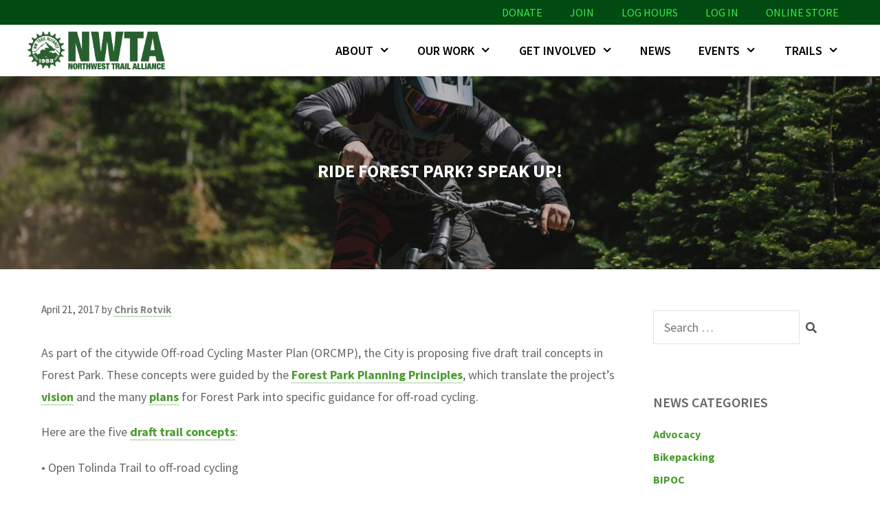

--- FILE ---
content_type: text/html; charset=UTF-8
request_url: https://nw-trail.org/ride-forest-park-speak-up/
body_size: 19377
content:
<!DOCTYPE html><html lang="en-US"><head><meta charset="UTF-8"><title>Ride Forest Park? Speak Up! &#8211; Northwest Trail Alliance</title><meta name='robots' content='max-image-preview:large' /><style>img:is([sizes="auto" i], [sizes^="auto," i]) { contain-intrinsic-size: 3000px 1500px }</style><meta name="viewport" content="width=device-width, initial-scale=1"><link rel='dns-prefetch' href='//use.fontawesome.com' /><link rel='dns-prefetch' href='//www.googletagmanager.com' /><link href='https://fonts.gstatic.com' crossorigin rel='preconnect' /><link href='https://fonts.googleapis.com' crossorigin rel='preconnect' /><link rel="alternate" type="application/rss+xml" title="Northwest Trail Alliance &raquo; Feed" href="https://nw-trail.org/feed/" /><link rel="alternate" type="text/calendar" title="Northwest Trail Alliance &raquo; iCal Feed" href="https://nw-trail.org/events/?ical=1" /> <script>window._wpemojiSettings = {"baseUrl":"https:\/\/s.w.org\/images\/core\/emoji\/16.0.1\/72x72\/","ext":".png","svgUrl":"https:\/\/s.w.org\/images\/core\/emoji\/16.0.1\/svg\/","svgExt":".svg","source":{"concatemoji":"https:\/\/nw-trail.org\/wp-includes\/js\/wp-emoji-release.min.js?ver=6.8.3"}};
/*! This file is auto-generated */
!function(s,n){var o,i,e;function c(e){try{var t={supportTests:e,timestamp:(new Date).valueOf()};sessionStorage.setItem(o,JSON.stringify(t))}catch(e){}}function p(e,t,n){e.clearRect(0,0,e.canvas.width,e.canvas.height),e.fillText(t,0,0);var t=new Uint32Array(e.getImageData(0,0,e.canvas.width,e.canvas.height).data),a=(e.clearRect(0,0,e.canvas.width,e.canvas.height),e.fillText(n,0,0),new Uint32Array(e.getImageData(0,0,e.canvas.width,e.canvas.height).data));return t.every(function(e,t){return e===a[t]})}function u(e,t){e.clearRect(0,0,e.canvas.width,e.canvas.height),e.fillText(t,0,0);for(var n=e.getImageData(16,16,1,1),a=0;a<n.data.length;a++)if(0!==n.data[a])return!1;return!0}function f(e,t,n,a){switch(t){case"flag":return n(e,"\ud83c\udff3\ufe0f\u200d\u26a7\ufe0f","\ud83c\udff3\ufe0f\u200b\u26a7\ufe0f")?!1:!n(e,"\ud83c\udde8\ud83c\uddf6","\ud83c\udde8\u200b\ud83c\uddf6")&&!n(e,"\ud83c\udff4\udb40\udc67\udb40\udc62\udb40\udc65\udb40\udc6e\udb40\udc67\udb40\udc7f","\ud83c\udff4\u200b\udb40\udc67\u200b\udb40\udc62\u200b\udb40\udc65\u200b\udb40\udc6e\u200b\udb40\udc67\u200b\udb40\udc7f");case"emoji":return!a(e,"\ud83e\udedf")}return!1}function g(e,t,n,a){var r="undefined"!=typeof WorkerGlobalScope&&self instanceof WorkerGlobalScope?new OffscreenCanvas(300,150):s.createElement("canvas"),o=r.getContext("2d",{willReadFrequently:!0}),i=(o.textBaseline="top",o.font="600 32px Arial",{});return e.forEach(function(e){i[e]=t(o,e,n,a)}),i}function t(e){var t=s.createElement("script");t.src=e,t.defer=!0,s.head.appendChild(t)}"undefined"!=typeof Promise&&(o="wpEmojiSettingsSupports",i=["flag","emoji"],n.supports={everything:!0,everythingExceptFlag:!0},e=new Promise(function(e){s.addEventListener("DOMContentLoaded",e,{once:!0})}),new Promise(function(t){var n=function(){try{var e=JSON.parse(sessionStorage.getItem(o));if("object"==typeof e&&"number"==typeof e.timestamp&&(new Date).valueOf()<e.timestamp+604800&&"object"==typeof e.supportTests)return e.supportTests}catch(e){}return null}();if(!n){if("undefined"!=typeof Worker&&"undefined"!=typeof OffscreenCanvas&&"undefined"!=typeof URL&&URL.createObjectURL&&"undefined"!=typeof Blob)try{var e="postMessage("+g.toString()+"("+[JSON.stringify(i),f.toString(),p.toString(),u.toString()].join(",")+"));",a=new Blob([e],{type:"text/javascript"}),r=new Worker(URL.createObjectURL(a),{name:"wpTestEmojiSupports"});return void(r.onmessage=function(e){c(n=e.data),r.terminate(),t(n)})}catch(e){}c(n=g(i,f,p,u))}t(n)}).then(function(e){for(var t in e)n.supports[t]=e[t],n.supports.everything=n.supports.everything&&n.supports[t],"flag"!==t&&(n.supports.everythingExceptFlag=n.supports.everythingExceptFlag&&n.supports[t]);n.supports.everythingExceptFlag=n.supports.everythingExceptFlag&&!n.supports.flag,n.DOMReady=!1,n.readyCallback=function(){n.DOMReady=!0}}).then(function(){return e}).then(function(){var e;n.supports.everything||(n.readyCallback(),(e=n.source||{}).concatemoji?t(e.concatemoji):e.wpemoji&&e.twemoji&&(t(e.twemoji),t(e.wpemoji)))}))}((window,document),window._wpemojiSettings);</script> <!--noptimize--><script id="bozz1-ready">
			window.advanced_ads_ready=function(e,a){a=a||"complete";var d=function(e){return"interactive"===a?"loading"!==e:"complete"===e};d(document.readyState)?e():document.addEventListener("readystatechange",(function(a){d(a.target.readyState)&&e()}),{once:"interactive"===a})},window.advanced_ads_ready_queue=window.advanced_ads_ready_queue||[];		</script>
		<!--/noptimize--><link rel='stylesheet' id='generate-fonts-css' href='//fonts.googleapis.com/css?family=Source+Sans+Pro:200,200italic,300,300italic,regular,italic,600,600italic,700,700italic,900,900italic|Montserrat:100,100italic,200,200italic,300,300italic,regular,italic,500,500italic,600,600italic,700,700italic,800,800italic,900,900italic' media='all' /><style id='wp-emoji-styles-inline-css'>img.wp-smiley, img.emoji {
		display: inline !important;
		border: none !important;
		box-shadow: none !important;
		height: 1em !important;
		width: 1em !important;
		margin: 0 0.07em !important;
		vertical-align: -0.1em !important;
		background: none !important;
		padding: 0 !important;
	}</style><link rel='stylesheet' id='wp-block-library-css' href='https://nw-trail.org/wp-includes/css/dist/block-library/style.min.css?ver=6.8.3' media='all' /><style id='classic-theme-styles-inline-css'>/*! This file is auto-generated */
.wp-block-button__link{color:#fff;background-color:#32373c;border-radius:9999px;box-shadow:none;text-decoration:none;padding:calc(.667em + 2px) calc(1.333em + 2px);font-size:1.125em}.wp-block-file__button{background:#32373c;color:#fff;text-decoration:none}</style><style id='font-awesome-svg-styles-default-inline-css'>.svg-inline--fa {
  display: inline-block;
  height: 1em;
  overflow: visible;
  vertical-align: -.125em;
}</style><link rel='stylesheet' id='font-awesome-svg-styles-css' href='https://nw-trail.org/wp-content/uploads/font-awesome/v5.13.0/css/svg-with-js.css' media='all' /><style id='font-awesome-svg-styles-inline-css'>.wp-block-font-awesome-icon svg::before,
   .wp-rich-text-font-awesome-icon svg::before {content: unset;}</style><style id='global-styles-inline-css'>:root{--wp--preset--aspect-ratio--square: 1;--wp--preset--aspect-ratio--4-3: 4/3;--wp--preset--aspect-ratio--3-4: 3/4;--wp--preset--aspect-ratio--3-2: 3/2;--wp--preset--aspect-ratio--2-3: 2/3;--wp--preset--aspect-ratio--16-9: 16/9;--wp--preset--aspect-ratio--9-16: 9/16;--wp--preset--color--black: #000000;--wp--preset--color--cyan-bluish-gray: #abb8c3;--wp--preset--color--white: #ffffff;--wp--preset--color--pale-pink: #f78da7;--wp--preset--color--vivid-red: #cf2e2e;--wp--preset--color--luminous-vivid-orange: #ff6900;--wp--preset--color--luminous-vivid-amber: #fcb900;--wp--preset--color--light-green-cyan: #7bdcb5;--wp--preset--color--vivid-green-cyan: #00d084;--wp--preset--color--pale-cyan-blue: #8ed1fc;--wp--preset--color--vivid-cyan-blue: #0693e3;--wp--preset--color--vivid-purple: #9b51e0;--wp--preset--color--contrast: var(--contrast);--wp--preset--color--contrast-2: var(--contrast-2);--wp--preset--color--contrast-3: var(--contrast-3);--wp--preset--color--base: var(--base);--wp--preset--color--base-2: var(--base-2);--wp--preset--color--base-3: var(--base-3);--wp--preset--color--accent: var(--accent);--wp--preset--gradient--vivid-cyan-blue-to-vivid-purple: linear-gradient(135deg,rgba(6,147,227,1) 0%,rgb(155,81,224) 100%);--wp--preset--gradient--light-green-cyan-to-vivid-green-cyan: linear-gradient(135deg,rgb(122,220,180) 0%,rgb(0,208,130) 100%);--wp--preset--gradient--luminous-vivid-amber-to-luminous-vivid-orange: linear-gradient(135deg,rgba(252,185,0,1) 0%,rgba(255,105,0,1) 100%);--wp--preset--gradient--luminous-vivid-orange-to-vivid-red: linear-gradient(135deg,rgba(255,105,0,1) 0%,rgb(207,46,46) 100%);--wp--preset--gradient--very-light-gray-to-cyan-bluish-gray: linear-gradient(135deg,rgb(238,238,238) 0%,rgb(169,184,195) 100%);--wp--preset--gradient--cool-to-warm-spectrum: linear-gradient(135deg,rgb(74,234,220) 0%,rgb(151,120,209) 20%,rgb(207,42,186) 40%,rgb(238,44,130) 60%,rgb(251,105,98) 80%,rgb(254,248,76) 100%);--wp--preset--gradient--blush-light-purple: linear-gradient(135deg,rgb(255,206,236) 0%,rgb(152,150,240) 100%);--wp--preset--gradient--blush-bordeaux: linear-gradient(135deg,rgb(254,205,165) 0%,rgb(254,45,45) 50%,rgb(107,0,62) 100%);--wp--preset--gradient--luminous-dusk: linear-gradient(135deg,rgb(255,203,112) 0%,rgb(199,81,192) 50%,rgb(65,88,208) 100%);--wp--preset--gradient--pale-ocean: linear-gradient(135deg,rgb(255,245,203) 0%,rgb(182,227,212) 50%,rgb(51,167,181) 100%);--wp--preset--gradient--electric-grass: linear-gradient(135deg,rgb(202,248,128) 0%,rgb(113,206,126) 100%);--wp--preset--gradient--midnight: linear-gradient(135deg,rgb(2,3,129) 0%,rgb(40,116,252) 100%);--wp--preset--font-size--small: 13px;--wp--preset--font-size--medium: 20px;--wp--preset--font-size--large: 36px;--wp--preset--font-size--x-large: 42px;--wp--preset--spacing--20: 0.44rem;--wp--preset--spacing--30: 0.67rem;--wp--preset--spacing--40: 1rem;--wp--preset--spacing--50: 1.5rem;--wp--preset--spacing--60: 2.25rem;--wp--preset--spacing--70: 3.38rem;--wp--preset--spacing--80: 5.06rem;--wp--preset--shadow--natural: 6px 6px 9px rgba(0, 0, 0, 0.2);--wp--preset--shadow--deep: 12px 12px 50px rgba(0, 0, 0, 0.4);--wp--preset--shadow--sharp: 6px 6px 0px rgba(0, 0, 0, 0.2);--wp--preset--shadow--outlined: 6px 6px 0px -3px rgba(255, 255, 255, 1), 6px 6px rgba(0, 0, 0, 1);--wp--preset--shadow--crisp: 6px 6px 0px rgba(0, 0, 0, 1);}:where(.is-layout-flex){gap: 0.5em;}:where(.is-layout-grid){gap: 0.5em;}body .is-layout-flex{display: flex;}.is-layout-flex{flex-wrap: wrap;align-items: center;}.is-layout-flex > :is(*, div){margin: 0;}body .is-layout-grid{display: grid;}.is-layout-grid > :is(*, div){margin: 0;}:where(.wp-block-columns.is-layout-flex){gap: 2em;}:where(.wp-block-columns.is-layout-grid){gap: 2em;}:where(.wp-block-post-template.is-layout-flex){gap: 1.25em;}:where(.wp-block-post-template.is-layout-grid){gap: 1.25em;}.has-black-color{color: var(--wp--preset--color--black) !important;}.has-cyan-bluish-gray-color{color: var(--wp--preset--color--cyan-bluish-gray) !important;}.has-white-color{color: var(--wp--preset--color--white) !important;}.has-pale-pink-color{color: var(--wp--preset--color--pale-pink) !important;}.has-vivid-red-color{color: var(--wp--preset--color--vivid-red) !important;}.has-luminous-vivid-orange-color{color: var(--wp--preset--color--luminous-vivid-orange) !important;}.has-luminous-vivid-amber-color{color: var(--wp--preset--color--luminous-vivid-amber) !important;}.has-light-green-cyan-color{color: var(--wp--preset--color--light-green-cyan) !important;}.has-vivid-green-cyan-color{color: var(--wp--preset--color--vivid-green-cyan) !important;}.has-pale-cyan-blue-color{color: var(--wp--preset--color--pale-cyan-blue) !important;}.has-vivid-cyan-blue-color{color: var(--wp--preset--color--vivid-cyan-blue) !important;}.has-vivid-purple-color{color: var(--wp--preset--color--vivid-purple) !important;}.has-black-background-color{background-color: var(--wp--preset--color--black) !important;}.has-cyan-bluish-gray-background-color{background-color: var(--wp--preset--color--cyan-bluish-gray) !important;}.has-white-background-color{background-color: var(--wp--preset--color--white) !important;}.has-pale-pink-background-color{background-color: var(--wp--preset--color--pale-pink) !important;}.has-vivid-red-background-color{background-color: var(--wp--preset--color--vivid-red) !important;}.has-luminous-vivid-orange-background-color{background-color: var(--wp--preset--color--luminous-vivid-orange) !important;}.has-luminous-vivid-amber-background-color{background-color: var(--wp--preset--color--luminous-vivid-amber) !important;}.has-light-green-cyan-background-color{background-color: var(--wp--preset--color--light-green-cyan) !important;}.has-vivid-green-cyan-background-color{background-color: var(--wp--preset--color--vivid-green-cyan) !important;}.has-pale-cyan-blue-background-color{background-color: var(--wp--preset--color--pale-cyan-blue) !important;}.has-vivid-cyan-blue-background-color{background-color: var(--wp--preset--color--vivid-cyan-blue) !important;}.has-vivid-purple-background-color{background-color: var(--wp--preset--color--vivid-purple) !important;}.has-black-border-color{border-color: var(--wp--preset--color--black) !important;}.has-cyan-bluish-gray-border-color{border-color: var(--wp--preset--color--cyan-bluish-gray) !important;}.has-white-border-color{border-color: var(--wp--preset--color--white) !important;}.has-pale-pink-border-color{border-color: var(--wp--preset--color--pale-pink) !important;}.has-vivid-red-border-color{border-color: var(--wp--preset--color--vivid-red) !important;}.has-luminous-vivid-orange-border-color{border-color: var(--wp--preset--color--luminous-vivid-orange) !important;}.has-luminous-vivid-amber-border-color{border-color: var(--wp--preset--color--luminous-vivid-amber) !important;}.has-light-green-cyan-border-color{border-color: var(--wp--preset--color--light-green-cyan) !important;}.has-vivid-green-cyan-border-color{border-color: var(--wp--preset--color--vivid-green-cyan) !important;}.has-pale-cyan-blue-border-color{border-color: var(--wp--preset--color--pale-cyan-blue) !important;}.has-vivid-cyan-blue-border-color{border-color: var(--wp--preset--color--vivid-cyan-blue) !important;}.has-vivid-purple-border-color{border-color: var(--wp--preset--color--vivid-purple) !important;}.has-vivid-cyan-blue-to-vivid-purple-gradient-background{background: var(--wp--preset--gradient--vivid-cyan-blue-to-vivid-purple) !important;}.has-light-green-cyan-to-vivid-green-cyan-gradient-background{background: var(--wp--preset--gradient--light-green-cyan-to-vivid-green-cyan) !important;}.has-luminous-vivid-amber-to-luminous-vivid-orange-gradient-background{background: var(--wp--preset--gradient--luminous-vivid-amber-to-luminous-vivid-orange) !important;}.has-luminous-vivid-orange-to-vivid-red-gradient-background{background: var(--wp--preset--gradient--luminous-vivid-orange-to-vivid-red) !important;}.has-very-light-gray-to-cyan-bluish-gray-gradient-background{background: var(--wp--preset--gradient--very-light-gray-to-cyan-bluish-gray) !important;}.has-cool-to-warm-spectrum-gradient-background{background: var(--wp--preset--gradient--cool-to-warm-spectrum) !important;}.has-blush-light-purple-gradient-background{background: var(--wp--preset--gradient--blush-light-purple) !important;}.has-blush-bordeaux-gradient-background{background: var(--wp--preset--gradient--blush-bordeaux) !important;}.has-luminous-dusk-gradient-background{background: var(--wp--preset--gradient--luminous-dusk) !important;}.has-pale-ocean-gradient-background{background: var(--wp--preset--gradient--pale-ocean) !important;}.has-electric-grass-gradient-background{background: var(--wp--preset--gradient--electric-grass) !important;}.has-midnight-gradient-background{background: var(--wp--preset--gradient--midnight) !important;}.has-small-font-size{font-size: var(--wp--preset--font-size--small) !important;}.has-medium-font-size{font-size: var(--wp--preset--font-size--medium) !important;}.has-large-font-size{font-size: var(--wp--preset--font-size--large) !important;}.has-x-large-font-size{font-size: var(--wp--preset--font-size--x-large) !important;}
:where(.wp-block-post-template.is-layout-flex){gap: 1.25em;}:where(.wp-block-post-template.is-layout-grid){gap: 1.25em;}
:where(.wp-block-columns.is-layout-flex){gap: 2em;}:where(.wp-block-columns.is-layout-grid){gap: 2em;}
:root :where(.wp-block-pullquote){font-size: 1.5em;line-height: 1.6;}</style><link rel='stylesheet' id='generate-style-css' href='https://nw-trail.org/wp-content/themes/generatepress/assets/css/all.min.css?ver=3.6.1' media='all' /><style id='generate-style-inline-css'>body{background-color:#ffffff;color:#4f4f4f;}a{color:#4a9c2f;}a:visited{color:#4a9c2f;}a:hover, a:focus, a:active{color:#53d63b;}body .grid-container{max-width:1200px;}.wp-block-group__inner-container{max-width:1200px;margin-left:auto;margin-right:auto;}.generate-back-to-top{font-size:20px;border-radius:3px;position:fixed;bottom:30px;right:30px;line-height:40px;width:40px;text-align:center;z-index:10;transition:opacity 300ms ease-in-out;opacity:0.1;transform:translateY(1000px);}.generate-back-to-top__show{opacity:1;transform:translateY(0);}:root{--contrast:#222222;--contrast-2:#575760;--contrast-3:#b2b2be;--base:#f0f0f0;--base-2:#f7f8f9;--base-3:#ffffff;--accent:#1e73be;}:root .has-contrast-color{color:var(--contrast);}:root .has-contrast-background-color{background-color:var(--contrast);}:root .has-contrast-2-color{color:var(--contrast-2);}:root .has-contrast-2-background-color{background-color:var(--contrast-2);}:root .has-contrast-3-color{color:var(--contrast-3);}:root .has-contrast-3-background-color{background-color:var(--contrast-3);}:root .has-base-color{color:var(--base);}:root .has-base-background-color{background-color:var(--base);}:root .has-base-2-color{color:var(--base-2);}:root .has-base-2-background-color{background-color:var(--base-2);}:root .has-base-3-color{color:var(--base-3);}:root .has-base-3-background-color{background-color:var(--base-3);}:root .has-accent-color{color:var(--accent);}:root .has-accent-background-color{background-color:var(--accent);}body, button, input, select, textarea{font-family:"Source Sans Pro", sans-serif;font-size:18px;}body{line-height:1.8;}p{margin-bottom:1.1em;}.entry-content > [class*="wp-block-"]:not(:last-child):not(.wp-block-heading){margin-bottom:1.1em;}.top-bar{font-family:"Montserrat", sans-serif;font-weight:600;text-transform:uppercase;font-size:14px;}.main-navigation a, .menu-toggle{font-family:"Source Sans Pro", sans-serif;font-weight:600;text-transform:uppercase;font-size:18px;}.main-navigation .main-nav ul ul li a{font-size:15px;}.widget-title{font-weight:600;text-transform:uppercase;margin-bottom:17px;}.sidebar .widget, .footer-widgets .widget{font-size:16px;}button:not(.menu-toggle),html input[type="button"],input[type="reset"],input[type="submit"],.button,.wp-block-button .wp-block-button__link{font-weight:600;text-transform:uppercase;font-size:16px;}h1{font-family:"Source Sans Pro", sans-serif;font-weight:700;text-transform:uppercase;font-size:26px;}h2{font-weight:600;font-size:24px;line-height:1.4em;}h3{font-weight:600;text-transform:uppercase;font-size:20px;line-height:1.5em;}h4{font-family:"Source Sans Pro", sans-serif;font-weight:600;text-transform:uppercase;font-size:18px;line-height:1.5em;}h5{font-family:"Source Sans Pro", sans-serif;font-weight:600;font-size:18px;line-height:1.5em;}h6{font-family:"Source Sans Pro", sans-serif;font-weight:600;font-size:16px;line-height:1.5em;}.site-info{font-size:14px;}@media (max-width:768px){.main-title{font-size:30px;}h1{font-size:24px;}h2{font-size:20px;}}.top-bar{background-color:rgba(5,188,191,0.5);color:#ffffff;}.top-bar a{color:#124c75;}.top-bar a:hover{color:#ffffff;}.site-header{background-color:#ffffff;color:#444444;}.site-header a{color:#05bcbf;}.site-header a:hover{color:#08cec7;}.main-title a,.main-title a:hover{color:#000000;}.site-description{color:#8a8a8a;}.mobile-menu-control-wrapper .menu-toggle,.mobile-menu-control-wrapper .menu-toggle:hover,.mobile-menu-control-wrapper .menu-toggle:focus,.has-inline-mobile-toggle #site-navigation.toggled{background-color:rgba(0, 0, 0, 0.02);}.main-navigation,.main-navigation ul ul{background-color:#ffffff;}.main-navigation .main-nav ul li a, .main-navigation .menu-toggle, .main-navigation .menu-bar-items{color:#000000;}.main-navigation .main-nav ul li:not([class*="current-menu-"]):hover > a, .main-navigation .main-nav ul li:not([class*="current-menu-"]):focus > a, .main-navigation .main-nav ul li.sfHover:not([class*="current-menu-"]) > a, .main-navigation .menu-bar-item:hover > a, .main-navigation .menu-bar-item.sfHover > a{color:#014c00;background-color:#ffffff;}button.menu-toggle:hover,button.menu-toggle:focus,.main-navigation .mobile-bar-items a,.main-navigation .mobile-bar-items a:hover,.main-navigation .mobile-bar-items a:focus{color:#000000;}.main-navigation .main-nav ul li[class*="current-menu-"] > a{color:#014c00;background-color:#ffffff;}.navigation-search input[type="search"],.navigation-search input[type="search"]:active, .navigation-search input[type="search"]:focus, .main-navigation .main-nav ul li.search-item.active > a, .main-navigation .menu-bar-items .search-item.active > a{color:#014c00;background-color:#ffffff;}.main-navigation ul ul{background-color:#f6f9fc;}.main-navigation .main-nav ul ul li a{color:#000000;}.main-navigation .main-nav ul ul li:not([class*="current-menu-"]):hover > a,.main-navigation .main-nav ul ul li:not([class*="current-menu-"]):focus > a, .main-navigation .main-nav ul ul li.sfHover:not([class*="current-menu-"]) > a{color:#014c00;background-color:#f6f9fc;}.main-navigation .main-nav ul ul li[class*="current-menu-"] > a{color:#014c00;background-color:#f6f9fc;}.separate-containers .inside-article, .separate-containers .comments-area, .separate-containers .page-header, .one-container .container, .separate-containers .paging-navigation, .inside-page-header{color:#666666;background-color:#ffffff;}.inside-article a,.paging-navigation a,.comments-area a,.page-header a{color:#4a9c2f;}.inside-article a:hover,.paging-navigation a:hover,.comments-area a:hover,.page-header a:hover{color:#33721d;}.entry-header h1,.page-header h1{color:#666666;}.entry-title a{color:#4a9c2f;}.entry-title a:hover{color:#32661e;}.entry-meta{color:#595959;}.entry-meta a{color:#888888;}.entry-meta a:hover{color:#999999;}h1{color:#3f4454;}h2{color:#3f4454;}h3{color:#3f4454;}h4{color:#666666;}h5{color:#666666;}.sidebar .widget{color:#545454;background-color:#ffffff;}.sidebar .widget a{color:#4a9c2f;}.sidebar .widget a:hover{color:#377021;}.sidebar .widget .widget-title{color:#666666;}.footer-widgets{color:#f9f9f9;background-color:#020202;}.footer-widgets a{color:#39d306;}.footer-widgets a:hover{color:#58f74a;}.footer-widgets .widget-title{color:#ffffff;}.site-info{color:#ffffff;background-color:#020202;}.site-info a{color:#39d306;}.site-info a:hover{color:#58f74a;}.footer-bar .widget_nav_menu .current-menu-item a{color:#58f74a;}input[type="text"],input[type="email"],input[type="url"],input[type="password"],input[type="search"],input[type="tel"],input[type="number"],textarea,select{color:#666666;background-color:#ffffff;border-color:#e3e3e3;}input[type="text"]:focus,input[type="email"]:focus,input[type="url"]:focus,input[type="password"]:focus,input[type="search"]:focus,input[type="tel"]:focus,input[type="number"]:focus,textarea:focus,select:focus{color:#666666;background-color:#ffffff;border-color:#e3e3e3;}button,html input[type="button"],input[type="reset"],input[type="submit"],a.button,a.wp-block-button__link:not(.has-background){color:#ffffff;background-color:#016000;}button:hover,html input[type="button"]:hover,input[type="reset"]:hover,input[type="submit"]:hover,a.button:hover,button:focus,html input[type="button"]:focus,input[type="reset"]:focus,input[type="submit"]:focus,a.button:focus,a.wp-block-button__link:not(.has-background):active,a.wp-block-button__link:not(.has-background):focus,a.wp-block-button__link:not(.has-background):hover{color:#ffffff;background-color:#014c00;}a.generate-back-to-top{background-color:#144902;color:#ffffff;}a.generate-back-to-top:hover,a.generate-back-to-top:focus{background-color:#1add08;color:#ffffff;}:root{--gp-search-modal-bg-color:var(--base-3);--gp-search-modal-text-color:var(--contrast);--gp-search-modal-overlay-bg-color:rgba(0,0,0,0.2);}@media (max-width: 768px){.main-navigation .menu-bar-item:hover > a, .main-navigation .menu-bar-item.sfHover > a{background:none;color:#000000;}}.inside-top-bar{padding:8px 20px 8px 20px;}.inside-header{padding:10px 20px 10px 20px;}.separate-containers .inside-article, .separate-containers .comments-area, .separate-containers .page-header, .separate-containers .paging-navigation, .one-container .site-content, .inside-page-header{padding:40px 20px 40px 20px;}.site-main .wp-block-group__inner-container{padding:40px 20px 40px 20px;}.entry-content .alignwide, body:not(.no-sidebar) .entry-content .alignfull{margin-left:-20px;width:calc(100% + 40px);max-width:calc(100% + 40px);}.one-container.right-sidebar .site-main,.one-container.both-right .site-main{margin-right:20px;}.one-container.left-sidebar .site-main,.one-container.both-left .site-main{margin-left:20px;}.one-container.both-sidebars .site-main{margin:0px 20px 0px 20px;}.separate-containers .widget, .separate-containers .site-main > *, .separate-containers .page-header, .widget-area .main-navigation{margin-bottom:0px;}.separate-containers .site-main{margin:0px;}.both-right.separate-containers .inside-left-sidebar{margin-right:0px;}.both-right.separate-containers .inside-right-sidebar{margin-left:0px;}.both-left.separate-containers .inside-left-sidebar{margin-right:0px;}.both-left.separate-containers .inside-right-sidebar{margin-left:0px;}.separate-containers .page-header-image, .separate-containers .page-header-contained, .separate-containers .page-header-image-single, .separate-containers .page-header-content-single{margin-top:0px;}.separate-containers .inside-right-sidebar, .separate-containers .inside-left-sidebar{margin-top:0px;margin-bottom:0px;}.main-navigation .main-nav ul li a,.menu-toggle,.main-navigation .mobile-bar-items a{line-height:75px;}.navigation-search input[type="search"]{height:75px;}.rtl .menu-item-has-children .dropdown-menu-toggle{padding-left:20px;}.rtl .main-navigation .main-nav ul li.menu-item-has-children > a{padding-right:20px;}.widget-area .widget{padding:20px;}.site-info{padding:10px 60px 10px 60px;}@media (max-width:768px){.separate-containers .inside-article, .separate-containers .comments-area, .separate-containers .page-header, .separate-containers .paging-navigation, .one-container .site-content, .inside-page-header{padding:10px;}.site-main .wp-block-group__inner-container{padding:10px;}.site-info{padding-right:10px;padding-left:10px;}.entry-content .alignwide, body:not(.no-sidebar) .entry-content .alignfull{margin-left:-10px;width:calc(100% + 20px);max-width:calc(100% + 20px);}}@media (max-width: 768px){.main-navigation .menu-toggle,.main-navigation .mobile-bar-items,.sidebar-nav-mobile:not(#sticky-placeholder){display:block;}.main-navigation ul,.gen-sidebar-nav{display:none;}[class*="nav-float-"] .site-header .inside-header > *{float:none;clear:both;}}
.dynamic-author-image-rounded{border-radius:100%;}.dynamic-featured-image, .dynamic-author-image{vertical-align:middle;}.one-container.blog .dynamic-content-template:not(:last-child), .one-container.archive .dynamic-content-template:not(:last-child){padding-bottom:0px;}.dynamic-entry-excerpt > p:last-child{margin-bottom:0px;}
.main-navigation .main-nav ul li a,.menu-toggle,.main-navigation .mobile-bar-items a{transition: line-height 300ms ease}.main-navigation.toggled .main-nav > ul{background-color: #ffffff}
.navigation-branding .main-title{font-weight:bold;text-transform:none;font-size:25px;}@media (max-width: 768px){.main-navigation:not(.slideout-navigation) a, .main-navigation .menu-toggle, .main-navigation .menu-bar-items{font-size:15px;}.main-navigation:not(.slideout-navigation) .main-nav ul ul li a{font-size:14px;}.navigation-branding .main-title{font-size:30px;}}
.page-hero{background-color:rgba(7,7,7,0.24);background-image:url(https://nw-trail.org/wp-content/uploads/2018/08/Timberline-Bike-Park-Opening-July-8-2023-116-1.jpg);background-size:cover;background-image:linear-gradient(0deg, rgba(7,7,7,0.24),rgba(7,7,7,0.24)), url(https://nw-trail.org/wp-content/uploads/2018/08/Timberline-Bike-Park-Opening-July-8-2023-116-1.jpg);background-position:center top;background-repeat:no-repeat;color:#ffffff;padding-top:10%;padding-right:20px;padding-bottom:10%;padding-left:20px;text-align:center;box-sizing:border-box;}.page-hero h1, .page-hero h2, .page-hero h3, .page-hero h4, .page-hero h5, .page-hero h6{color:#ffffff;}.inside-page-hero > *:last-child{margin-bottom:0px;}.page-hero time.updated{display:none;}.page-hero{padding-top:calc(10% + 105px);}.header-wrap{position:absolute;left:0px;right:0px;z-index:10;}.header-wrap .site-header{background:transparent;}.header-wrap .toggled .main-title a, .header-wrap .toggled .main-title a:hover, .header-wrap .toggled .main-title a:visited, .header-wrap .navigation-stick .main-title a, .header-wrap .navigation-stick .main-title a:hover, .header-wrap .navigation-stick .main-title a:visited{color:#000000;}@media (max-width:768px){.page-hero{padding-top:calc(10% + 70px);}}
@media (max-width: 768px){.main-navigation .menu-toggle,.main-navigation .mobile-bar-items a,.main-navigation .menu-bar-item > a{padding-left:24px;padding-right:24px;}.main-navigation .main-nav ul li a,.main-navigation .menu-toggle,.main-navigation .mobile-bar-items a,.main-navigation .menu-bar-item > a{line-height:60px;}.main-navigation .site-logo.navigation-logo img, .mobile-header-navigation .site-logo.mobile-header-logo img, .navigation-search input[type="search"]{height:60px;}}@media (max-width: 1024px),(min-width:1025px){.main-navigation.sticky-navigation-transition .main-nav > ul > li > a,.sticky-navigation-transition .menu-toggle,.main-navigation.sticky-navigation-transition .mobile-bar-items a, .sticky-navigation-transition .navigation-branding .main-title{line-height:50px;}.main-navigation.sticky-navigation-transition .site-logo img, .main-navigation.sticky-navigation-transition .navigation-search input[type="search"], .main-navigation.sticky-navigation-transition .navigation-branding img{height:50px;}}.main-navigation.slideout-navigation .main-nav > ul > li > a{line-height:60px;}</style><link rel='stylesheet' id='generate-font-icons-css' href='https://nw-trail.org/wp-content/themes/generatepress/assets/css/components/font-icons.min.css?ver=3.6.1' media='all' /><link rel='stylesheet' id='generate-child-css' href='https://nw-trail.org/wp-content/themes/nwta/style.css?ver=1662683892' media='all' /><link rel='stylesheet' id='font-awesome-official-css' href='https://use.fontawesome.com/releases/v5.13.0/css/all.css' media='all' integrity="sha384-Bfad6CLCknfcloXFOyFnlgtENryhrpZCe29RTifKEixXQZ38WheV+i/6YWSzkz3V" crossorigin="anonymous" /><link rel='stylesheet' id='unslider-css-css' href='https://nw-trail.org/wp-content/plugins/advanced-ads-slider/public/assets/css/unslider.css?ver=2.0.1' media='all' /><link rel='stylesheet' id='slider-css-css' href='https://nw-trail.org/wp-content/plugins/advanced-ads-slider/public/assets/css/slider.css?ver=2.0.1' media='all' /><link rel='stylesheet' id='generate-blog-images-css' href='https://nw-trail.org/wp-content/plugins/gp-premium/blog/functions/css/featured-images.min.css?ver=2.5.5' media='all' /><link rel='stylesheet' id='generate-secondary-nav-css' href='https://nw-trail.org/wp-content/plugins/gp-premium/secondary-nav/functions/css/style.min.css?ver=2.5.5' media='all' /><style id='generate-secondary-nav-inline-css'>.secondary-navigation{background-color:#014a12;}.secondary-navigation .main-nav ul li a,.secondary-navigation .menu-toggle,.secondary-menu-bar-items .menu-bar-item > a{color:#38ed4d;text-transform:uppercase;font-size:16px;line-height:36px;}.secondary-navigation .secondary-menu-bar-items{color:#38ed4d;font-size:16px;}button.secondary-menu-toggle:hover,button.secondary-menu-toggle:focus{color:#38ed4d;}.widget-area .secondary-navigation{margin-bottom:0px;}.secondary-navigation ul ul{background-color:#303030;top:auto;}.secondary-navigation .main-nav ul ul li a{color:#ffffff;font-size:15px;}.secondary-navigation .main-nav ul li:not([class*="current-menu-"]):hover > a, .secondary-navigation .main-nav ul li:not([class*="current-menu-"]):focus > a, .secondary-navigation .main-nav ul li.sfHover:not([class*="current-menu-"]) > a, .secondary-menu-bar-items .menu-bar-item:hover > a{color:#ffffff;background-color:#303030;}.secondary-navigation .main-nav ul ul li:not([class*="current-menu-"]):hover > a,.secondary-navigation .main-nav ul ul li:not([class*="current-menu-"]):focus > a,.secondary-navigation .main-nav ul ul li.sfHover:not([class*="current-menu-"]) > a{color:#ffffff;background-color:#474747;}.secondary-navigation .main-nav ul li[class*="current-menu-"] > a{color:#222222;background-color:#ffffff;}.secondary-navigation .main-nav ul ul li[class*="current-menu-"] > a{color:#ffffff;background-color:#474747;}@media (max-width: 768px) {.secondary-menu-bar-items .menu-bar-item:hover > a{background: none;color: #38ed4d;}}</style><link rel='stylesheet' id='generate-sticky-css' href='https://nw-trail.org/wp-content/plugins/gp-premium/menu-plus/functions/css/sticky.min.css?ver=2.5.5' media='all' /><link rel='stylesheet' id='generate-offside-css' href='https://nw-trail.org/wp-content/plugins/gp-premium/menu-plus/functions/css/offside.min.css?ver=2.5.5' media='all' /><style id='generate-offside-inline-css'>:root{--gp-slideout-width:265px;}.slideout-navigation.main-navigation{background-color:#014a12;}.slideout-navigation.main-navigation .main-nav ul li a{color:#ffffff;font-weight:600;text-transform:uppercase;font-size:15px;}.slideout-navigation.main-navigation ul ul{background-color:#014a12;}.slideout-navigation.main-navigation.do-overlay .main-nav ul ul li a{font-size:1em;font-size:14px;}@media (max-width:768px){.slideout-navigation.main-navigation .main-nav ul li a{font-size:15px;}.slideout-navigation.main-navigation .main-nav ul ul li a{font-size:14px;}}.slideout-navigation.main-navigation .main-nav ul li:not([class*="current-menu-"]):hover > a, .slideout-navigation.main-navigation .main-nav ul li:not([class*="current-menu-"]):focus > a, .slideout-navigation.main-navigation .main-nav ul li.sfHover:not([class*="current-menu-"]) > a{color:#ffffff;background-color:#002102;}.slideout-navigation.main-navigation .main-nav ul ul li:not([class*="current-menu-"]):hover > a, .slideout-navigation.main-navigation .main-nav ul ul li:not([class*="current-menu-"]):focus > a, .slideout-navigation.main-navigation .main-nav ul ul li.sfHover:not([class*="current-menu-"]) > a{background-color:#002307;}.slideout-navigation.main-navigation .main-nav ul li[class*="current-menu-"] > a{color:#050505;background-color:#06e515;}.slideout-navigation, .slideout-navigation a{color:#ffffff;}.slideout-navigation button.slideout-exit{color:#ffffff;padding-left:20px;padding-right:20px;}.slideout-navigation .dropdown-menu-toggle:before{content:"\f107";}.slideout-navigation .sfHover > a .dropdown-menu-toggle:before{content:"\f106";}@media (max-width: 768px){.menu-bar-item.slideout-toggle{display:none;}}</style><link rel='stylesheet' id='gp-premium-icons-css' href='https://nw-trail.org/wp-content/plugins/gp-premium/general/icons/icons.min.css?ver=2.5.5' media='all' /><link rel='stylesheet' id='generate-navigation-branding-css' href='https://nw-trail.org/wp-content/plugins/gp-premium/menu-plus/functions/css/navigation-branding.min.css?ver=2.5.5' media='all' /><style id='generate-navigation-branding-inline-css'>@media (max-width: 768px){.site-header, #site-navigation, #sticky-navigation{display:none !important;opacity:0.0;}#mobile-header{display:block !important;width:100% !important;}#mobile-header .main-nav > ul{display:none;}#mobile-header.toggled .main-nav > ul, #mobile-header .menu-toggle, #mobile-header .mobile-bar-items{display:block;}#mobile-header .main-nav{-ms-flex:0 0 100%;flex:0 0 100%;-webkit-box-ordinal-group:5;-ms-flex-order:4;order:4;}}.main-navigation .sticky-navigation-logo, .main-navigation.navigation-stick .site-logo:not(.mobile-header-logo){display:none;}.main-navigation.navigation-stick .sticky-navigation-logo{display:block;}.navigation-branding img, .site-logo.mobile-header-logo img{height:75px;width:auto;}.navigation-branding .main-title{line-height:75px;}@media (max-width: 1210px){#site-navigation .navigation-branding, #sticky-navigation .navigation-branding{margin-left:10px;}}@media (max-width: 768px){.main-navigation:not(.slideout-navigation) .main-nav{-ms-flex:0 0 100%;flex:0 0 100%;}.main-navigation:not(.slideout-navigation) .inside-navigation{-ms-flex-wrap:wrap;flex-wrap:wrap;display:-webkit-box;display:-ms-flexbox;display:flex;}.nav-aligned-center .navigation-branding, .nav-aligned-left .navigation-branding{margin-right:auto;}.nav-aligned-center  .main-navigation.has-branding:not(.slideout-navigation) .inside-navigation .main-nav,.nav-aligned-center  .main-navigation.has-sticky-branding.navigation-stick .inside-navigation .main-nav,.nav-aligned-left  .main-navigation.has-branding:not(.slideout-navigation) .inside-navigation .main-nav,.nav-aligned-left  .main-navigation.has-sticky-branding.navigation-stick .inside-navigation .main-nav{margin-right:0px;}.navigation-branding img, .site-logo.mobile-header-logo{height:60px;}.navigation-branding .main-title{line-height:60px;}}</style><link rel='stylesheet' id='font-awesome-official-v4shim-css' href='https://use.fontawesome.com/releases/v5.13.0/css/v4-shims.css' media='all' integrity="sha384-/7iOrVBege33/9vHFYEtviVcxjUsNCqyeMnlW/Ms+PH8uRdFkKFmqf9CbVAN0Qef" crossorigin="anonymous" /><style id='font-awesome-official-v4shim-inline-css'>@font-face {
font-family: "FontAwesome";
font-display: block;
src: url("https://use.fontawesome.com/releases/v5.13.0/webfonts/fa-brands-400.eot"),
		url("https://use.fontawesome.com/releases/v5.13.0/webfonts/fa-brands-400.eot?#iefix") format("embedded-opentype"),
		url("https://use.fontawesome.com/releases/v5.13.0/webfonts/fa-brands-400.woff2") format("woff2"),
		url("https://use.fontawesome.com/releases/v5.13.0/webfonts/fa-brands-400.woff") format("woff"),
		url("https://use.fontawesome.com/releases/v5.13.0/webfonts/fa-brands-400.ttf") format("truetype"),
		url("https://use.fontawesome.com/releases/v5.13.0/webfonts/fa-brands-400.svg#fontawesome") format("svg");
}

@font-face {
font-family: "FontAwesome";
font-display: block;
src: url("https://use.fontawesome.com/releases/v5.13.0/webfonts/fa-solid-900.eot"),
		url("https://use.fontawesome.com/releases/v5.13.0/webfonts/fa-solid-900.eot?#iefix") format("embedded-opentype"),
		url("https://use.fontawesome.com/releases/v5.13.0/webfonts/fa-solid-900.woff2") format("woff2"),
		url("https://use.fontawesome.com/releases/v5.13.0/webfonts/fa-solid-900.woff") format("woff"),
		url("https://use.fontawesome.com/releases/v5.13.0/webfonts/fa-solid-900.ttf") format("truetype"),
		url("https://use.fontawesome.com/releases/v5.13.0/webfonts/fa-solid-900.svg#fontawesome") format("svg");
}

@font-face {
font-family: "FontAwesome";
font-display: block;
src: url("https://use.fontawesome.com/releases/v5.13.0/webfonts/fa-regular-400.eot"),
		url("https://use.fontawesome.com/releases/v5.13.0/webfonts/fa-regular-400.eot?#iefix") format("embedded-opentype"),
		url("https://use.fontawesome.com/releases/v5.13.0/webfonts/fa-regular-400.woff2") format("woff2"),
		url("https://use.fontawesome.com/releases/v5.13.0/webfonts/fa-regular-400.woff") format("woff"),
		url("https://use.fontawesome.com/releases/v5.13.0/webfonts/fa-regular-400.ttf") format("truetype"),
		url("https://use.fontawesome.com/releases/v5.13.0/webfonts/fa-regular-400.svg#fontawesome") format("svg");
unicode-range: U+F004-F005,U+F007,U+F017,U+F022,U+F024,U+F02E,U+F03E,U+F044,U+F057-F059,U+F06E,U+F070,U+F075,U+F07B-F07C,U+F080,U+F086,U+F089,U+F094,U+F09D,U+F0A0,U+F0A4-F0A7,U+F0C5,U+F0C7-F0C8,U+F0E0,U+F0EB,U+F0F3,U+F0F8,U+F0FE,U+F111,U+F118-F11A,U+F11C,U+F133,U+F144,U+F146,U+F14A,U+F14D-F14E,U+F150-F152,U+F15B-F15C,U+F164-F165,U+F185-F186,U+F191-F192,U+F1AD,U+F1C1-F1C9,U+F1CD,U+F1D8,U+F1E3,U+F1EA,U+F1F6,U+F1F9,U+F20A,U+F247-F249,U+F24D,U+F254-F25B,U+F25D,U+F267,U+F271-F274,U+F279,U+F28B,U+F28D,U+F2B5-F2B6,U+F2B9,U+F2BB,U+F2BD,U+F2C1-F2C2,U+F2D0,U+F2D2,U+F2DC,U+F2ED,U+F328,U+F358-F35B,U+F3A5,U+F3D1,U+F410,U+F4AD;
}</style> <script src="https://nw-trail.org/wp-includes/js/jquery/jquery.min.js?ver=3.7.1" id="jquery-core-js"></script> <script src="https://nw-trail.org/wp-includes/js/jquery/jquery-migrate.min.js?ver=3.4.1" id="jquery-migrate-js"></script> <link rel="https://api.w.org/" href="https://nw-trail.org/wp-json/" /><link rel="alternate" title="JSON" type="application/json" href="https://nw-trail.org/wp-json/wp/v2/posts/1932" /><link rel="EditURI" type="application/rsd+xml" title="RSD" href="https://nw-trail.org/xmlrpc.php?rsd" /><meta name="generator" content="WordPress 6.8.3" /><link rel="canonical" href="https://nw-trail.org/ride-forest-park-speak-up/" /><link rel='shortlink' href='https://nw-trail.org/?p=1932' /><link rel="alternate" title="oEmbed (JSON)" type="application/json+oembed" href="https://nw-trail.org/wp-json/oembed/1.0/embed?url=https%3A%2F%2Fnw-trail.org%2Fride-forest-park-speak-up%2F" /><link rel="alternate" title="oEmbed (XML)" type="text/xml+oembed" href="https://nw-trail.org/wp-json/oembed/1.0/embed?url=https%3A%2F%2Fnw-trail.org%2Fride-forest-park-speak-up%2F&#038;format=xml" /><meta name="generator" content="Site Kit by Google 1.168.0" /><meta name="tec-api-version" content="v1"><meta name="tec-api-origin" content="https://nw-trail.org"><link rel="alternate" href="https://nw-trail.org/wp-json/tribe/events/v1/" /><meta name="google-site-verification" content="plUqTxzZs1kwmCGtgewxdf-iqSWdSHNhSr_VnuiWbxU"> <script async src="https://www.googletagmanager.com/gtag/js?id=G-G9MBNQN56P"></script> <script>window.dataLayer = window.dataLayer || [];
  function gtag(){dataLayer.push(arguments);}
  gtag('js', new Date());

  gtag('config', 'G-G9MBNQN56P');</script><link rel="icon" href="https://nw-trail.org/wp-content/uploads/2020/04/cropped-nwta-small-32x32.jpg" sizes="32x32" /><link rel="icon" href="https://nw-trail.org/wp-content/uploads/2020/04/cropped-nwta-small-192x192.jpg" sizes="192x192" /><link rel="apple-touch-icon" href="https://nw-trail.org/wp-content/uploads/2020/04/cropped-nwta-small-180x180.jpg" /><meta name="msapplication-TileImage" content="https://nw-trail.org/wp-content/uploads/2020/04/cropped-nwta-small-270x270.jpg" /><style id="wp-custom-css">/* Legacy Previous Site CSS - Trails chart */

table#t01 td {
    vertical-align: top;
    padding: 0px;
    margin: 0px;
    border: none;
}

table#t01 {
    text-align: left;
    width: 800px;
    padding: 0px;
    border-collapse: collapse;
    cellspacing: 0;
    cellpadding: 0;
}

span#i01 {
    width: 20px;
    margin: 0px 0px;
}

.rTable {
    display: table;
}

.rTableRow {
    display: table-row;
}

.rTableHead {
    display: table-header-group;
    font-weight: bold
}

.rTableCell,
.rTableHead {
    display: table-cell;
    vertical-align: top;
    padding-left: 10px;
}

.rImgCell {
    display: table-cell;
    vertical-align: bottom;
    padding: 0px;
    border: none;
}

.trailLogos,
.beginner,
.expert,
.AM,
.XC,
.DH,
.gravel,
.DJ,
.kid,
.wet,
.ebike,
.blank {
    width: 20px;
    margin: 0px 0px;
    padding: 0px;
    vertical-align: bottom
}

.beginner {
    content: url("/wp-content/uploads/trail_logos/beginner.png");
}

.expert {
    content: url("/wp-content/uploads/trail_logos/expert.png");
}

.AM {
    content: url("/wp-content/uploads/trail_logos/all-mountain.png");
}

.XC {
    content: url("/wp-content/uploads/trail_logos/cross-country.png");
}

.DH {
    content: url("/wp-content/uploads/trail_logos/downhill.png");
}

.gravel {
    content: url("/wp-content/uploads/trail_logos/gravel.png");
}

.DJ {
    content: url("/wp-content/uploads/trail_logos/dirt-jump.png");
}

.kid {
    content: url("/wp-content/uploads/trail_logos/kid.png");
}

.wet {
    content: url("/wp-content/uploads/trail_logos/wet.png");
}

.ebike {
    content: url("/wp-content/uploads/trail_logos/ebike.png");
}

.blank {
    content: url("/wp-content/uploads/trail_logos/blank.png");
}

.land_manager_logos {
    height: 40px;
    text-align: left;

}

.anchor {
    padding-top: 200px;
}

table#t02, th, td, tr {
    border: none !important;
}</style></head><body class="wp-singular post-template-default single single-post postid-1932 single-format-standard wp-custom-logo wp-embed-responsive wp-theme-generatepress wp-child-theme-nwta post-image-above-header post-image-aligned-center secondary-nav-above-header secondary-nav-aligned-right slideout-enabled slideout-mobile sticky-menu-fade sticky-enabled both-sticky-menu mobile-header mobile-header-logo mobile-header-sticky tribe-no-js metaslider-plugin right-sidebar nav-below-header one-container fluid-header active-footer-widgets-4 nav-aligned-right header-aligned-left dropdown-hover featured-image-active aa-prefix-bozz1-" itemtype="https://schema.org/Blog" itemscope><div class="header-wrap"><a class="screen-reader-text skip-link" href="#content" title="Skip to content">Skip to content</a><nav id="secondary-navigation" aria-label="Secondary" class="secondary-navigation" itemtype="https://schema.org/SiteNavigationElement" itemscope><div class="inside-navigation grid-container grid-parent"> <button class="menu-toggle secondary-menu-toggle"> <span class="mobile-menu">Actions</span> </button><div class="main-nav"><ul id="menu-secondary-menu" class=" secondary-menu sf-menu"><li id="menu-item-25118" class="menu-item menu-item-type-custom menu-item-object-custom menu-item-25118"><a href="https://secure.nw-trail.org/forms/donation-form">Donate</a></li><li id="menu-item-1380" class="menu-item menu-item-type-custom menu-item-object-custom menu-item-1380"><a href="https://nw-trail.org/join/">Join</a></li><li id="menu-item-20270" class="menu-item menu-item-type-post_type menu-item-object-page menu-item-20270"><a href="https://nw-trail.org/log-hours/">Log Hours</a></li><li id="menu-item-1382" class="menu-item menu-item-type-custom menu-item-object-custom menu-item-1382"><a href="https://secure.nw-trail.org/login">Log In</a></li><li id="menu-item-33035" class="menu-item menu-item-type-custom menu-item-object-custom menu-item-33035"><a href="https://nw-trail.square.site/">Online Store</a></li></ul></div></div></nav><nav id="mobile-header" itemtype="https://schema.org/SiteNavigationElement" itemscope class="main-navigation mobile-header-navigation has-branding has-sticky-branding"><div class="inside-navigation grid-container grid-parent"><div class="site-logo mobile-header-logo"> <a href="https://nw-trail.org/" title="Northwest Trail Alliance" rel="home"> <img src="https://nw-trail.org/wp-content/uploads/2020/04/nwta-logo2.png" alt="Northwest Trail Alliance" class="is-logo-image" width="" height="" /> </a></div> <button class="menu-toggle" aria-controls="mobile-menu" aria-expanded="false"> <span class="mobile-menu">Menu</span> </button><div id="mobile-menu" class="main-nav"><ul id="menu-main-menu" class=" menu sf-menu"><li id="menu-item-1376" class="menu-item menu-item-type-post_type menu-item-object-page menu-item-has-children menu-item-1376"><a href="https://nw-trail.org/about-us/">About<span role="presentation" class="dropdown-menu-toggle"></span></a><ul class="sub-menu"><li id="menu-item-19311" class="menu-item menu-item-type-post_type menu-item-object-page menu-item-19311"><a href="https://nw-trail.org/about-us/">About NWTA</a></li><li id="menu-item-19310" class="menu-item menu-item-type-post_type menu-item-object-page menu-item-19310"><a href="https://nw-trail.org/about-us/sponsors/">Sponsors</a></li><li id="menu-item-19309" class="menu-item menu-item-type-post_type menu-item-object-page menu-item-19309"><a href="https://nw-trail.org/about-us/leadership/">Leadership</a></li><li id="menu-item-29362" class="menu-item menu-item-type-post_type menu-item-object-page menu-item-29362"><a href="https://nw-trail.org/annual-report/">Annual reports</a></li></ul></li><li id="menu-item-20234" class="menu-item menu-item-type-post_type menu-item-object-page menu-item-has-children menu-item-20234"><a href="https://nw-trail.org/volunteer/learn/">Our Work<span role="presentation" class="dropdown-menu-toggle"></span></a><ul class="sub-menu"><li id="menu-item-19308" class="menu-item menu-item-type-post_type menu-item-object-page menu-item-19308"><a href="https://nw-trail.org/about-us/advocacy/">Advocacy</a></li><li id="menu-item-23770" class="menu-item menu-item-type-post_type menu-item-object-page menu-item-23770"><a href="https://nw-trail.org/volunteer/learn/">Trail Sustainability Institute</a></li><li id="menu-item-23769" class="menu-item menu-item-type-post_type menu-item-object-page menu-item-23769"><a href="https://nw-trail.org/invasive-species/">Invasive Species</a></li><li id="menu-item-32918" class="menu-item menu-item-type-post_type menu-item-object-page menu-item-32918"><a href="https://nw-trail.org/youth-and-recreation-programs/">Youth and Recreation Programs</a></li></ul></li><li id="menu-item-19271" class="menu-item menu-item-type-post_type menu-item-object-page menu-item-has-children menu-item-19271"><a href="https://nw-trail.org/get-involved/">Get Involved<span role="presentation" class="dropdown-menu-toggle"></span></a><ul class="sub-menu"><li id="menu-item-19210" class="menu-item menu-item-type-post_type menu-item-object-page menu-item-19210"><a href="https://nw-trail.org/join/">Join  NWTA</a></li><li id="menu-item-19209" class="menu-item menu-item-type-post_type menu-item-object-page menu-item-19209"><a href="https://nw-trail.org/donate/">Donate</a></li><li id="menu-item-19212" class="menu-item menu-item-type-post_type menu-item-object-page menu-item-19212"><a href="https://nw-trail.org/sponsor-nwta/">Sponsor NWTA</a></li><li id="menu-item-20266" class="menu-item menu-item-type-post_type menu-item-object-page menu-item-20266"><a href="https://nw-trail.org/volunteer/lead/">volunteer</a></li><li id="menu-item-30895" class="menu-item menu-item-type-post_type menu-item-object-page menu-item-30895"><a href="https://nw-trail.org/work-with-us/">Work with us</a></li></ul></li><li id="menu-item-19203" class="menu-item menu-item-type-post_type menu-item-object-page current_page_parent menu-item-19203"><a href="https://nw-trail.org/news/">News</a></li><li id="menu-item-19204" class="menu-item menu-item-type-custom menu-item-object-custom menu-item-has-children menu-item-19204"><a href="/events">Events<span role="presentation" class="dropdown-menu-toggle"></span></a><ul class="sub-menu"><li id="menu-item-19306" class="menu-item menu-item-type-custom menu-item-object-custom menu-item-19306"><a href="/events">Events Calendar</a></li><li id="menu-item-21304" class="menu-item menu-item-type-taxonomy menu-item-object-tribe_events_cat menu-item-21304"><a href="https://nw-trail.org/events/category/trailkarma/">Trail Work</a></li></ul></li><li id="menu-item-19270" class="menu-item menu-item-type-post_type menu-item-object-page menu-item-has-children menu-item-19270"><a href="https://nw-trail.org/trails/">Trails<span role="presentation" class="dropdown-menu-toggle"></span></a><ul class="sub-menu"><li id="menu-item-19175" class="menu-item menu-item-type-post_type menu-item-object-page menu-item-19175"><a href="https://nw-trail.org/trails/rocky-point/">TUALATIN MOUNTAIN FOREST (Rocky Point TRAIL SYSTEM)</a></li><li id="menu-item-19174" class="menu-item menu-item-type-post_type menu-item-object-page menu-item-19174"><a href="https://nw-trail.org/trails/ll-stub-stewart-state-park/">LL Stub Stewart State Park</a></li><li id="menu-item-28244" class="menu-item menu-item-type-post_type menu-item-object-page menu-item-28244"><a href="https://nw-trail.org/trails/klootchy-creek/">Klootchy Creek</a></li><li id="menu-item-19176" class="menu-item menu-item-type-post_type menu-item-object-page menu-item-19176"><a href="https://nw-trail.org/trails/sandy-ridge/">Sandy Ridge</a></li><li id="menu-item-30458" class="menu-item menu-item-type-post_type menu-item-object-page menu-item-30458"><a href="https://nw-trail.org/trails/henry-hagg-lake/">Henry Hagg Lake</a></li><li id="menu-item-19303" class="menu-item menu-item-type-post_type menu-item-object-page menu-item-19303"><a href="https://nw-trail.org/trails/">Other Regional Trails</a></li></ul></li></ul></div></div></nav><nav class="has-branding has-sticky-branding main-navigation sub-menu-right" id="site-navigation" aria-label="Primary"  itemtype="https://schema.org/SiteNavigationElement" itemscope><div class="inside-navigation grid-container grid-parent"><div class="navigation-branding"><div class="site-logo"> <a href="https://nw-trail.org/" title="Northwest Trail Alliance" rel="home"> <img  class="header-image is-logo-image" alt="Northwest Trail Alliance" src="https://nw-trail.org/wp-content/uploads/2025/10/signatureNWTAlogo_DarkGreen_Updated.png" title="Northwest Trail Alliance" width="561" height="154" /> </a></div><div class="sticky-navigation-logo"> <a href="https://nw-trail.org/" title="Northwest Trail Alliance" rel="home"> <img src="https://nw-trail.org/wp-content/uploads/2020/04/nwta-logo-small.png" class="is-logo-image" alt="Northwest Trail Alliance" width="200" height="46" /> </a></div></div> <button class="menu-toggle" aria-controls="generate-slideout-menu" aria-expanded="false"> <span class="mobile-menu">Menu</span> </button><div id="primary-menu" class="main-nav"><ul id="menu-main-menu-1" class=" menu sf-menu"><li class="menu-item menu-item-type-post_type menu-item-object-page menu-item-has-children menu-item-1376"><a href="https://nw-trail.org/about-us/">About<span role="presentation" class="dropdown-menu-toggle"></span></a><ul class="sub-menu"><li class="menu-item menu-item-type-post_type menu-item-object-page menu-item-19311"><a href="https://nw-trail.org/about-us/">About NWTA</a></li><li class="menu-item menu-item-type-post_type menu-item-object-page menu-item-19310"><a href="https://nw-trail.org/about-us/sponsors/">Sponsors</a></li><li class="menu-item menu-item-type-post_type menu-item-object-page menu-item-19309"><a href="https://nw-trail.org/about-us/leadership/">Leadership</a></li><li class="menu-item menu-item-type-post_type menu-item-object-page menu-item-29362"><a href="https://nw-trail.org/annual-report/">Annual reports</a></li></ul></li><li class="menu-item menu-item-type-post_type menu-item-object-page menu-item-has-children menu-item-20234"><a href="https://nw-trail.org/volunteer/learn/">Our Work<span role="presentation" class="dropdown-menu-toggle"></span></a><ul class="sub-menu"><li class="menu-item menu-item-type-post_type menu-item-object-page menu-item-19308"><a href="https://nw-trail.org/about-us/advocacy/">Advocacy</a></li><li class="menu-item menu-item-type-post_type menu-item-object-page menu-item-23770"><a href="https://nw-trail.org/volunteer/learn/">Trail Sustainability Institute</a></li><li class="menu-item menu-item-type-post_type menu-item-object-page menu-item-23769"><a href="https://nw-trail.org/invasive-species/">Invasive Species</a></li><li class="menu-item menu-item-type-post_type menu-item-object-page menu-item-32918"><a href="https://nw-trail.org/youth-and-recreation-programs/">Youth and Recreation Programs</a></li></ul></li><li class="menu-item menu-item-type-post_type menu-item-object-page menu-item-has-children menu-item-19271"><a href="https://nw-trail.org/get-involved/">Get Involved<span role="presentation" class="dropdown-menu-toggle"></span></a><ul class="sub-menu"><li class="menu-item menu-item-type-post_type menu-item-object-page menu-item-19210"><a href="https://nw-trail.org/join/">Join  NWTA</a></li><li class="menu-item menu-item-type-post_type menu-item-object-page menu-item-19209"><a href="https://nw-trail.org/donate/">Donate</a></li><li class="menu-item menu-item-type-post_type menu-item-object-page menu-item-19212"><a href="https://nw-trail.org/sponsor-nwta/">Sponsor NWTA</a></li><li class="menu-item menu-item-type-post_type menu-item-object-page menu-item-20266"><a href="https://nw-trail.org/volunteer/lead/">volunteer</a></li><li class="menu-item menu-item-type-post_type menu-item-object-page menu-item-30895"><a href="https://nw-trail.org/work-with-us/">Work with us</a></li></ul></li><li class="menu-item menu-item-type-post_type menu-item-object-page current_page_parent menu-item-19203"><a href="https://nw-trail.org/news/">News</a></li><li class="menu-item menu-item-type-custom menu-item-object-custom menu-item-has-children menu-item-19204"><a href="/events">Events<span role="presentation" class="dropdown-menu-toggle"></span></a><ul class="sub-menu"><li class="menu-item menu-item-type-custom menu-item-object-custom menu-item-19306"><a href="/events">Events Calendar</a></li><li class="menu-item menu-item-type-taxonomy menu-item-object-tribe_events_cat menu-item-21304"><a href="https://nw-trail.org/events/category/trailkarma/">Trail Work</a></li></ul></li><li class="menu-item menu-item-type-post_type menu-item-object-page menu-item-has-children menu-item-19270"><a href="https://nw-trail.org/trails/">Trails<span role="presentation" class="dropdown-menu-toggle"></span></a><ul class="sub-menu"><li class="menu-item menu-item-type-post_type menu-item-object-page menu-item-19175"><a href="https://nw-trail.org/trails/rocky-point/">TUALATIN MOUNTAIN FOREST (Rocky Point TRAIL SYSTEM)</a></li><li class="menu-item menu-item-type-post_type menu-item-object-page menu-item-19174"><a href="https://nw-trail.org/trails/ll-stub-stewart-state-park/">LL Stub Stewart State Park</a></li><li class="menu-item menu-item-type-post_type menu-item-object-page menu-item-28244"><a href="https://nw-trail.org/trails/klootchy-creek/">Klootchy Creek</a></li><li class="menu-item menu-item-type-post_type menu-item-object-page menu-item-19176"><a href="https://nw-trail.org/trails/sandy-ridge/">Sandy Ridge</a></li><li class="menu-item menu-item-type-post_type menu-item-object-page menu-item-30458"><a href="https://nw-trail.org/trails/henry-hagg-lake/">Henry Hagg Lake</a></li><li class="menu-item menu-item-type-post_type menu-item-object-page menu-item-19303"><a href="https://nw-trail.org/trails/">Other Regional Trails</a></li></ul></li></ul></div></div></nav></div><div class="page-hero"><div class="inside-page-hero grid-container grid-parent"><h1>Ride Forest Park? Speak Up!</h1></div></div><div class="site grid-container container hfeed grid-parent" id="page"><div class="site-content" id="content"><div class="content-area grid-parent mobile-grid-100 grid-75 tablet-grid-75" id="primary"><main class="site-main" id="main"><article id="post-1932" class="post-1932 post type-post status-publish format-standard has-post-thumbnail category-advocacy category-forest-park category-news category-trails" itemtype="https://schema.org/CreativeWork" itemscope><div class="inside-article"><header class="entry-header"><div class="entry-meta"> <span class="posted-on"><time class="updated" datetime="2020-05-14T18:19:04-07:00" itemprop="dateModified">May 14, 2020</time><time class="entry-date published" datetime="2017-04-21T02:18:54-07:00" itemprop="datePublished">April 21, 2017</time></span> <span class="byline">by <span class="author vcard" itemprop="author" itemtype="https://schema.org/Person" itemscope><a class="url fn n" href="https://nw-trail.org/author/chrisrotvik/" title="View all posts by Chris Rotvik" rel="author" itemprop="url"><span class="author-name" itemprop="name">Chris Rotvik</span></a></span></span></div></header><div class="entry-content" itemprop="text"><p>As part of the citywide Off-road Cycling Master Plan (ORCMP), the City is proposing five draft trail concepts in Forest Park. These concepts were guided by the <a href="https://www.portlandoregon.gov/bps/article/633116" target="_blank" rel="noopener noreferrer">Forest Park Planning Principles</a>, which translate the project’s <a href="https://www.portlandoregon.gov/bps/article/572913" target="_blank" rel="noopener noreferrer">vision</a> and the many <a href="https://www.portlandoregon.gov/bps/article/572954" target="_blank" rel="noopener noreferrer">plans</a> for Forest Park into specific guidance for off-road cycling.</p><p>Here are the five <a href="https://www.portlandoregon.gov/bps/article/634315" target="_blank" rel="noopener noreferrer">draft trail concepts</a>:</p><p>• Open Tolinda Trail to off-road cycling</p><p>• Open Firelane 7, Firelane 7A, and Oil Line Road to off-road cycling</p><p>• Open Firelane 4 to off-road cycling and connect it to Saltzman Road</p><p>• Improve Firelane 1 and build a new trail parallel to Highway 30</p><p>• Build a new trail south of NW 53rd Drive</p><p>Click the link above for greater detail, and check them out on the <a href="https://www.portlandoregon.gov/parks/article/497319" target="_blank" rel="noopener noreferrer">Forest Park Trail Map</a>. Then head to a detailed <a href="https://www.surveymonkey.com/r/YWDXRNG" target="_blank" rel="noopener noreferrer">feedback form</a> where you can provide input on each trail concept and the planning principles. You can also add new ideas and general comments.</p><p>Help make #<strong>ForestPark</strong> #<strong>PDX</strong> #<strong>BetterWithBikes</strong>.</p></div><footer class="entry-meta" aria-label="Entry meta"> <span class="cat-links"><span class="screen-reader-text">Categories </span><a href="https://nw-trail.org/category/advocacy/" rel="category tag">Advocacy</a>, <a href="https://nw-trail.org/category/trails/forest-park/" rel="category tag">Forest Park</a>, <a href="https://nw-trail.org/category/news/" rel="category tag">News</a>, <a href="https://nw-trail.org/category/trails/" rel="category tag">Trails</a></span></footer></div></article></main></div><div class="widget-area sidebar is-right-sidebar grid-25 tablet-grid-25 grid-parent" id="right-sidebar"><div class="inside-right-sidebar"><aside id="search-4" class="widget inner-padding widget_search"><form method="get" class="search-form" action="https://nw-trail.org/"> <label> <span class="screen-reader-text">Search for:</span> <input type="search" class="search-field" placeholder="Search &hellip;" value="" name="s" title="Search for:"> </label> <input type="submit" class="search-submit" value="&#xf002;"></form></aside><aside id="categories-4" class="widget inner-padding widget_categories"><h2 class="widget-title">News Categories</h2><ul><li class="cat-item cat-item-112"><a href="https://nw-trail.org/category/advocacy/">Advocacy</a></li><li class="cat-item cat-item-352"><a href="https://nw-trail.org/category/bikepacking/">Bikepacking</a></li><li class="cat-item cat-item-336"><a href="https://nw-trail.org/category/bipoc/">BIPOC</a></li><li class="cat-item cat-item-306"><a href="https://nw-trail.org/category/crew-leaders/">Crew Leaders</a></li><li class="cat-item cat-item-448"><a href="https://nw-trail.org/category/fundraiser/">Fundraiser</a></li><li class="cat-item cat-item-111"><a href="https://nw-trail.org/category/general/">General</a></li><li class="cat-item cat-item-316"><a href="https://nw-trail.org/category/green-geckos/">Green Geckos</a></li><li class="cat-item cat-item-350"><a href="https://nw-trail.org/category/group-ride/">Group Ride</a></li><li class="cat-item cat-item-219"><a href="https://nw-trail.org/category/lead/">Lead</a></li><li class="cat-item cat-item-220"><a href="https://nw-trail.org/category/learn/">Learn</a></li><li class="cat-item cat-item-334"><a href="https://nw-trail.org/category/nw-trail-sisters/">NW Trail Sisters</a></li><li class="cat-item cat-item-282"><a href="https://nw-trail.org/category/press-release/">Press Release</a></li><li class="cat-item cat-item-431"><a href="https://nw-trail.org/category/recaps/">Recaps</a></li><li class="cat-item cat-item-351"><a href="https://nw-trail.org/category/skills-clinic/">Skills Clinic</a></li><li class="cat-item cat-item-361"><a href="https://nw-trail.org/category/sponsors/">Sponsors</a></li><li class="cat-item cat-item-221"><a href="https://nw-trail.org/category/trail-work/">Trail Work</a></li><li class="cat-item cat-item-114"><a href="https://nw-trail.org/category/trails/">Trails</a><ul class='children'><li class="cat-item cat-item-213"><a href="https://nw-trail.org/category/trails/cascade-locks/">Cascade Locks</a></li><li class="cat-item cat-item-395"><a href="https://nw-trail.org/category/trails/coldwater-lake/">Coldwater Lake</a></li><li class="cat-item cat-item-399"><a href="https://nw-trail.org/category/trails/easy-climb/">Easy Climb</a></li><li class="cat-item cat-item-215"><a href="https://nw-trail.org/category/trails/falls-creek/">Falls Creek</a></li><li class="cat-item cat-item-209"><a href="https://nw-trail.org/category/trails/forest-park/">Forest Park</a></li><li class="cat-item cat-item-216"><a href="https://nw-trail.org/category/trails/gateway-green/">Gateway Green</a></li><li class="cat-item cat-item-328"><a href="https://nw-trail.org/category/trails/gorge-400/">Gorge 400</a></li><li class="cat-item cat-item-222"><a href="https://nw-trail.org/category/trails/growlers-gulch/">Growlers Gulch</a></li><li class="cat-item cat-item-422"><a href="https://nw-trail.org/category/trails/hagg-lake/">Hagg Lake</a></li><li class="cat-item cat-item-237"><a href="https://nw-trail.org/category/trails/klootchy-creek/">Klootchy Creek</a></li><li class="cat-item cat-item-401"><a href="https://nw-trail.org/category/trails/laurelhurst-park/">Laurelhurst Park</a></li><li class="cat-item cat-item-211"><a href="https://nw-trail.org/category/trails/stub-stewart/">LL Stub Stewart State Park</a></li><li class="cat-item cat-item-354"><a href="https://nw-trail.org/category/trails/mollala-trails/">Mollala Trails</a></li><li class="cat-item cat-item-214"><a href="https://nw-trail.org/category/trails/mt-st-helens/">Mt. St. Helens</a></li><li class="cat-item cat-item-321"><a href="https://nw-trail.org/category/trails/newell-creek/">Newell Creek</a></li><li class="cat-item cat-item-210"><a href="https://nw-trail.org/category/trails/powell-butte/">Powell Butte</a></li><li class="cat-item cat-item-207"><a href="https://nw-trail.org/category/trails/rocky-point/">Rocky Point</a></li><li class="cat-item cat-item-208"><a href="https://nw-trail.org/category/trails/sandy-ridge/">Sandy Ridge</a></li><li class="cat-item cat-item-212"><a href="https://nw-trail.org/category/trails/tillamook/">Tillamook State Forest</a></li><li class="cat-item cat-item-217"><a href="https://nw-trail.org/category/trails/ventura-pump-track/">Ventura Pump Track</a></li></ul></li><li class="cat-item cat-item-293"><a href="https://nw-trail.org/category/tsi-trail-school/">TSI Trail School</a></li><li class="cat-item cat-item-449"><a href="https://nw-trail.org/category/youth-programming/">Youth Programming</a></li></ul></aside><aside id="archives-4" class="widget inner-padding widget_archive"><h2 class="widget-title">Archives</h2><ul><li><a href='https://nw-trail.org/2026/01/'>January 2026</a></li><li><a href='https://nw-trail.org/2025/12/'>December 2025</a></li><li><a href='https://nw-trail.org/2025/11/'>November 2025</a></li><li><a href='https://nw-trail.org/2025/10/'>October 2025</a></li><li><a href='https://nw-trail.org/2025/09/'>September 2025</a></li><li><a href='https://nw-trail.org/2025/08/'>August 2025</a></li><li><a href='https://nw-trail.org/2025/06/'>June 2025</a></li><li><a href='https://nw-trail.org/2025/05/'>May 2025</a></li><li><a href='https://nw-trail.org/2025/04/'>April 2025</a></li><li><a href='https://nw-trail.org/2025/03/'>March 2025</a></li><li><a href='https://nw-trail.org/2025/02/'>February 2025</a></li><li><a href='https://nw-trail.org/2025/01/'>January 2025</a></li><li><a href='https://nw-trail.org/2024/12/'>December 2024</a></li><li><a href='https://nw-trail.org/2024/11/'>November 2024</a></li><li><a href='https://nw-trail.org/2024/10/'>October 2024</a></li><li><a href='https://nw-trail.org/2024/09/'>September 2024</a></li><li><a href='https://nw-trail.org/2024/08/'>August 2024</a></li><li><a href='https://nw-trail.org/2024/07/'>July 2024</a></li><li><a href='https://nw-trail.org/2024/06/'>June 2024</a></li><li><a href='https://nw-trail.org/2024/04/'>April 2024</a></li><li><a href='https://nw-trail.org/2024/03/'>March 2024</a></li><li><a href='https://nw-trail.org/2024/02/'>February 2024</a></li><li><a href='https://nw-trail.org/2024/01/'>January 2024</a></li><li><a href='https://nw-trail.org/2023/12/'>December 2023</a></li><li><a href='https://nw-trail.org/2023/11/'>November 2023</a></li><li><a href='https://nw-trail.org/2023/10/'>October 2023</a></li><li><a href='https://nw-trail.org/2023/09/'>September 2023</a></li><li><a href='https://nw-trail.org/2023/08/'>August 2023</a></li><li><a href='https://nw-trail.org/2023/07/'>July 2023</a></li><li><a href='https://nw-trail.org/2023/06/'>June 2023</a></li><li><a href='https://nw-trail.org/2023/04/'>April 2023</a></li><li><a href='https://nw-trail.org/2023/03/'>March 2023</a></li><li><a href='https://nw-trail.org/2023/02/'>February 2023</a></li><li><a href='https://nw-trail.org/2023/01/'>January 2023</a></li><li><a href='https://nw-trail.org/2022/12/'>December 2022</a></li><li><a href='https://nw-trail.org/2022/11/'>November 2022</a></li><li><a href='https://nw-trail.org/2022/10/'>October 2022</a></li><li><a href='https://nw-trail.org/2022/09/'>September 2022</a></li><li><a href='https://nw-trail.org/2022/08/'>August 2022</a></li><li><a href='https://nw-trail.org/2022/07/'>July 2022</a></li><li><a href='https://nw-trail.org/2022/06/'>June 2022</a></li><li><a href='https://nw-trail.org/2022/05/'>May 2022</a></li><li><a href='https://nw-trail.org/2022/04/'>April 2022</a></li><li><a href='https://nw-trail.org/2022/03/'>March 2022</a></li><li><a href='https://nw-trail.org/2022/02/'>February 2022</a></li><li><a href='https://nw-trail.org/2022/01/'>January 2022</a></li><li><a href='https://nw-trail.org/2021/12/'>December 2021</a></li><li><a href='https://nw-trail.org/2021/11/'>November 2021</a></li><li><a href='https://nw-trail.org/2021/10/'>October 2021</a></li><li><a href='https://nw-trail.org/2021/09/'>September 2021</a></li><li><a href='https://nw-trail.org/2021/08/'>August 2021</a></li><li><a href='https://nw-trail.org/2021/07/'>July 2021</a></li><li><a href='https://nw-trail.org/2021/06/'>June 2021</a></li><li><a href='https://nw-trail.org/2021/05/'>May 2021</a></li><li><a href='https://nw-trail.org/2021/04/'>April 2021</a></li><li><a href='https://nw-trail.org/2021/03/'>March 2021</a></li><li><a href='https://nw-trail.org/2021/02/'>February 2021</a></li><li><a href='https://nw-trail.org/2021/01/'>January 2021</a></li><li><a href='https://nw-trail.org/2020/12/'>December 2020</a></li><li><a href='https://nw-trail.org/2020/11/'>November 2020</a></li><li><a href='https://nw-trail.org/2020/10/'>October 2020</a></li><li><a href='https://nw-trail.org/2020/09/'>September 2020</a></li><li><a href='https://nw-trail.org/2020/08/'>August 2020</a></li><li><a href='https://nw-trail.org/2020/07/'>July 2020</a></li><li><a href='https://nw-trail.org/2020/06/'>June 2020</a></li><li><a href='https://nw-trail.org/2020/05/'>May 2020</a></li><li><a href='https://nw-trail.org/2020/04/'>April 2020</a></li><li><a href='https://nw-trail.org/2020/03/'>March 2020</a></li><li><a href='https://nw-trail.org/2020/02/'>February 2020</a></li><li><a href='https://nw-trail.org/2020/01/'>January 2020</a></li><li><a href='https://nw-trail.org/2019/12/'>December 2019</a></li><li><a href='https://nw-trail.org/2019/11/'>November 2019</a></li><li><a href='https://nw-trail.org/2019/10/'>October 2019</a></li><li><a href='https://nw-trail.org/2019/09/'>September 2019</a></li><li><a href='https://nw-trail.org/2019/08/'>August 2019</a></li><li><a href='https://nw-trail.org/2019/07/'>July 2019</a></li><li><a href='https://nw-trail.org/2019/06/'>June 2019</a></li><li><a href='https://nw-trail.org/2019/05/'>May 2019</a></li><li><a href='https://nw-trail.org/2019/04/'>April 2019</a></li><li><a href='https://nw-trail.org/2019/03/'>March 2019</a></li><li><a href='https://nw-trail.org/2019/02/'>February 2019</a></li><li><a href='https://nw-trail.org/2019/01/'>January 2019</a></li><li><a href='https://nw-trail.org/2018/12/'>December 2018</a></li><li><a href='https://nw-trail.org/2018/11/'>November 2018</a></li><li><a href='https://nw-trail.org/2018/10/'>October 2018</a></li><li><a href='https://nw-trail.org/2018/09/'>September 2018</a></li><li><a href='https://nw-trail.org/2018/08/'>August 2018</a></li><li><a href='https://nw-trail.org/2018/07/'>July 2018</a></li><li><a href='https://nw-trail.org/2018/06/'>June 2018</a></li><li><a href='https://nw-trail.org/2018/05/'>May 2018</a></li><li><a href='https://nw-trail.org/2018/04/'>April 2018</a></li><li><a href='https://nw-trail.org/2018/03/'>March 2018</a></li><li><a href='https://nw-trail.org/2018/02/'>February 2018</a></li><li><a href='https://nw-trail.org/2018/01/'>January 2018</a></li><li><a href='https://nw-trail.org/2017/12/'>December 2017</a></li><li><a href='https://nw-trail.org/2017/11/'>November 2017</a></li><li><a href='https://nw-trail.org/2017/10/'>October 2017</a></li><li><a href='https://nw-trail.org/2017/09/'>September 2017</a></li><li><a href='https://nw-trail.org/2017/08/'>August 2017</a></li><li><a href='https://nw-trail.org/2017/07/'>July 2017</a></li><li><a href='https://nw-trail.org/2017/06/'>June 2017</a></li><li><a href='https://nw-trail.org/2017/05/'>May 2017</a></li><li><a href='https://nw-trail.org/2017/04/'>April 2017</a></li><li><a href='https://nw-trail.org/2017/03/'>March 2017</a></li><li><a href='https://nw-trail.org/2017/02/'>February 2017</a></li><li><a href='https://nw-trail.org/2017/01/'>January 2017</a></li><li><a href='https://nw-trail.org/2016/12/'>December 2016</a></li><li><a href='https://nw-trail.org/2016/11/'>November 2016</a></li><li><a href='https://nw-trail.org/2016/10/'>October 2016</a></li><li><a href='https://nw-trail.org/2016/09/'>September 2016</a></li><li><a href='https://nw-trail.org/2016/08/'>August 2016</a></li><li><a href='https://nw-trail.org/2016/07/'>July 2016</a></li><li><a href='https://nw-trail.org/2016/06/'>June 2016</a></li><li><a href='https://nw-trail.org/2016/04/'>April 2016</a></li><li><a href='https://nw-trail.org/2016/03/'>March 2016</a></li></ul></aside></div></div></div></div><div class="site-footer"><div id="footer-widgets" class="site footer-widgets"><div class="footer-widgets-container grid-container grid-parent"><div class="inside-footer-widgets"><div class="footer-widget-1 grid-parent grid-25 tablet-grid-50 mobile-grid-100"><aside id="block-5" class="widget inner-padding widget_block"><h2 class="wp-block-heading widget-title">NWTA Social Media</h2></aside><aside id="block-2" class="widget inner-padding widget_block"><ul class="wp-block-social-links has-large-icon-size has-icon-color has-icon-background-color is-horizontal is-content-justification-left is-layout-flex wp-container-core-social-links-is-layout-779c298f wp-block-social-links-is-layout-flex"><li style="color: var(--base-3); background-color: #016000; " class="wp-social-link wp-social-link-facebook has-base-3-color wp-block-social-link"><a href="https://www.facebook.com/nwtrail" class="wp-block-social-link-anchor"><svg width="24" height="24" viewBox="0 0 24 24" version="1.1" xmlns="http://www.w3.org/2000/svg" aria-hidden="true" focusable="false"><path d="M12 2C6.5 2 2 6.5 2 12c0 5 3.7 9.1 8.4 9.9v-7H7.9V12h2.5V9.8c0-2.5 1.5-3.9 3.8-3.9 1.1 0 2.2.2 2.2.2v2.5h-1.3c-1.2 0-1.6.8-1.6 1.6V12h2.8l-.4 2.9h-2.3v7C18.3 21.1 22 17 22 12c0-5.5-4.5-10-10-10z"></path></svg><span class="wp-block-social-link-label screen-reader-text">Facebook</span></a></li><li style="color: var(--base-3); background-color: #016000; " class="wp-social-link wp-social-link-instagram has-base-3-color wp-block-social-link"><a href="https://www.instagram.com/nwtrailalliance" class="wp-block-social-link-anchor"><svg width="24" height="24" viewBox="0 0 24 24" version="1.1" xmlns="http://www.w3.org/2000/svg" aria-hidden="true" focusable="false"><path d="M12,4.622c2.403,0,2.688,0.009,3.637,0.052c0.877,0.04,1.354,0.187,1.671,0.31c0.42,0.163,0.72,0.358,1.035,0.673 c0.315,0.315,0.51,0.615,0.673,1.035c0.123,0.317,0.27,0.794,0.31,1.671c0.043,0.949,0.052,1.234,0.052,3.637 s-0.009,2.688-0.052,3.637c-0.04,0.877-0.187,1.354-0.31,1.671c-0.163,0.42-0.358,0.72-0.673,1.035 c-0.315,0.315-0.615,0.51-1.035,0.673c-0.317,0.123-0.794,0.27-1.671,0.31c-0.949,0.043-1.233,0.052-3.637,0.052 s-2.688-0.009-3.637-0.052c-0.877-0.04-1.354-0.187-1.671-0.31c-0.42-0.163-0.72-0.358-1.035-0.673 c-0.315-0.315-0.51-0.615-0.673-1.035c-0.123-0.317-0.27-0.794-0.31-1.671C4.631,14.688,4.622,14.403,4.622,12 s0.009-2.688,0.052-3.637c0.04-0.877,0.187-1.354,0.31-1.671c0.163-0.42,0.358-0.72,0.673-1.035 c0.315-0.315,0.615-0.51,1.035-0.673c0.317-0.123,0.794-0.27,1.671-0.31C9.312,4.631,9.597,4.622,12,4.622 M12,3 C9.556,3,9.249,3.01,8.289,3.054C7.331,3.098,6.677,3.25,6.105,3.472C5.513,3.702,5.011,4.01,4.511,4.511 c-0.5,0.5-0.808,1.002-1.038,1.594C3.25,6.677,3.098,7.331,3.054,8.289C3.01,9.249,3,9.556,3,12c0,2.444,0.01,2.751,0.054,3.711 c0.044,0.958,0.196,1.612,0.418,2.185c0.23,0.592,0.538,1.094,1.038,1.594c0.5,0.5,1.002,0.808,1.594,1.038 c0.572,0.222,1.227,0.375,2.185,0.418C9.249,20.99,9.556,21,12,21s2.751-0.01,3.711-0.054c0.958-0.044,1.612-0.196,2.185-0.418 c0.592-0.23,1.094-0.538,1.594-1.038c0.5-0.5,0.808-1.002,1.038-1.594c0.222-0.572,0.375-1.227,0.418-2.185 C20.99,14.751,21,14.444,21,12s-0.01-2.751-0.054-3.711c-0.044-0.958-0.196-1.612-0.418-2.185c-0.23-0.592-0.538-1.094-1.038-1.594 c-0.5-0.5-1.002-0.808-1.594-1.038c-0.572-0.222-1.227-0.375-2.185-0.418C14.751,3.01,14.444,3,12,3L12,3z M12,7.378 c-2.552,0-4.622,2.069-4.622,4.622S9.448,16.622,12,16.622s4.622-2.069,4.622-4.622S14.552,7.378,12,7.378z M12,15 c-1.657,0-3-1.343-3-3s1.343-3,3-3s3,1.343,3,3S13.657,15,12,15z M16.804,6.116c-0.596,0-1.08,0.484-1.08,1.08 s0.484,1.08,1.08,1.08c0.596,0,1.08-0.484,1.08-1.08S17.401,6.116,16.804,6.116z"></path></svg><span class="wp-block-social-link-label screen-reader-text">Instagram</span></a></li><li style="color: var(--base-3); background-color: #016000; " class="wp-social-link wp-social-link-linkedin has-base-3-color wp-block-social-link"><a href="https://www.linkedin.com/company/northwest-trail-alliance-inc/?viewAsMember=true" class="wp-block-social-link-anchor"><svg width="24" height="24" viewBox="0 0 24 24" version="1.1" xmlns="http://www.w3.org/2000/svg" aria-hidden="true" focusable="false"><path d="M19.7,3H4.3C3.582,3,3,3.582,3,4.3v15.4C3,20.418,3.582,21,4.3,21h15.4c0.718,0,1.3-0.582,1.3-1.3V4.3 C21,3.582,20.418,3,19.7,3z M8.339,18.338H5.667v-8.59h2.672V18.338z M7.004,8.574c-0.857,0-1.549-0.694-1.549-1.548 c0-0.855,0.691-1.548,1.549-1.548c0.854,0,1.547,0.694,1.547,1.548C8.551,7.881,7.858,8.574,7.004,8.574z M18.339,18.338h-2.669 v-4.177c0-0.996-0.017-2.278-1.387-2.278c-1.389,0-1.601,1.086-1.601,2.206v4.249h-2.667v-8.59h2.559v1.174h0.037 c0.356-0.675,1.227-1.387,2.526-1.387c2.703,0,3.203,1.779,3.203,4.092V18.338z"></path></svg><span class="wp-block-social-link-label screen-reader-text">LinkedIn</span></a></li><li style="color: var(--base-3); background-color: #016000; " class="wp-social-link wp-social-link-youtube has-base-3-color wp-block-social-link"><a href="https://www.youtube.com/@nwtrail" class="wp-block-social-link-anchor"><svg width="24" height="24" viewBox="0 0 24 24" version="1.1" xmlns="http://www.w3.org/2000/svg" aria-hidden="true" focusable="false"><path d="M21.8,8.001c0,0-0.195-1.378-0.795-1.985c-0.76-0.797-1.613-0.801-2.004-0.847c-2.799-0.202-6.997-0.202-6.997-0.202 h-0.009c0,0-4.198,0-6.997,0.202C4.608,5.216,3.756,5.22,2.995,6.016C2.395,6.623,2.2,8.001,2.2,8.001S2,9.62,2,11.238v1.517 c0,1.618,0.2,3.237,0.2,3.237s0.195,1.378,0.795,1.985c0.761,0.797,1.76,0.771,2.205,0.855c1.6,0.153,6.8,0.201,6.8,0.201 s4.203-0.006,7.001-0.209c0.391-0.047,1.243-0.051,2.004-0.847c0.6-0.607,0.795-1.985,0.795-1.985s0.2-1.618,0.2-3.237v-1.517 C22,9.62,21.8,8.001,21.8,8.001z M9.935,14.594l-0.001-5.62l5.404,2.82L9.935,14.594z"></path></svg><span class="wp-block-social-link-label screen-reader-text">YouTube</span></a></li><li style="color: var(--base-3); background-color: #016000; " class="wp-social-link wp-social-link-threads has-base-3-color wp-block-social-link"><a href="https://www.threads.net/@nwtrailalliance" class="wp-block-social-link-anchor"><svg width="24" height="24" viewBox="0 0 24 24" version="1.1" xmlns="http://www.w3.org/2000/svg" aria-hidden="true" focusable="false"><path d="M16.3 11.3c-.1 0-.2-.1-.2-.1-.1-2.6-1.5-4-3.9-4-1.4 0-2.6.6-3.3 1.7l1.3.9c.5-.8 1.4-1 2-1 .8 0 1.4.2 1.7.7.3.3.5.8.5 1.3-.7-.1-1.4-.2-2.2-.1-2.2.1-3.7 1.4-3.6 3.2 0 .9.5 1.7 1.3 2.2.7.4 1.5.6 2.4.6 1.2-.1 2.1-.5 2.7-1.3.5-.6.8-1.4.9-2.4.6.3 1 .8 1.2 1.3.4.9.4 2.4-.8 3.6-1.1 1.1-2.3 1.5-4.3 1.5-2.1 0-3.8-.7-4.8-2S5.7 14.3 5.7 12c0-2.3.5-4.1 1.5-5.4 1.1-1.3 2.7-2 4.8-2 2.2 0 3.8.7 4.9 2 .5.7.9 1.5 1.2 2.5l1.5-.4c-.3-1.2-.8-2.2-1.5-3.1-1.3-1.7-3.3-2.6-6-2.6-2.6 0-4.7.9-6 2.6C4.9 7.2 4.3 9.3 4.3 12s.6 4.8 1.9 6.4c1.4 1.7 3.4 2.6 6 2.6 2.3 0 4-.6 5.3-2 1.8-1.8 1.7-4 1.1-5.4-.4-.9-1.2-1.7-2.3-2.3zm-4 3.8c-1 .1-2-.4-2-1.3 0-.7.5-1.5 2.1-1.6h.5c.6 0 1.1.1 1.6.2-.2 2.3-1.3 2.7-2.2 2.7z"/></svg><span class="wp-block-social-link-label screen-reader-text">Threads</span></a></li></ul></aside></div><div class="footer-widget-2 grid-parent grid-25 tablet-grid-50 mobile-grid-100"><aside id="nav_menu-2" class="widget inner-padding widget_nav_menu"><h2 class="widget-title">More Information</h2><div class="menu-footer-menu-container"><ul id="menu-footer-menu" class="menu"><li id="menu-item-19214" class="menu-item menu-item-type-post_type menu-item-object-page menu-item-19214"><a href="https://nw-trail.org/about-us/advocacy/">Advocacy</a></li><li id="menu-item-19215" class="menu-item menu-item-type-post_type menu-item-object-page menu-item-19215"><a href="https://nw-trail.org/about-us/leadership/">Leadership</a></li><li id="menu-item-19216" class="menu-item menu-item-type-post_type menu-item-object-page menu-item-19216"><a href="https://nw-trail.org/about-us/sponsors/">Sponsors</a></li><li id="menu-item-19274" class="menu-item menu-item-type-post_type menu-item-object-page menu-item-19274"><a href="https://nw-trail.org/get-involved/">Get Involved</a></li><li id="menu-item-19275" class="menu-item menu-item-type-post_type menu-item-object-page menu-item-19275"><a href="https://nw-trail.org/volunteer/">Volunteer</a></li><li id="menu-item-30474" class="menu-item menu-item-type-post_type menu-item-object-page menu-item-30474"><a href="https://nw-trail.org/code-of-conduct-and-ethics/">Code of Conduct and Ethics</a></li></ul></div></aside></div><div class="footer-widget-3 grid-parent grid-25 tablet-grid-50 mobile-grid-100"><aside id="text-3" class="widget inner-padding widget_text"><h2 class="widget-title">Contact NWTA</h2><div class="textwidget"><p><a href="/cdn-cgi/l/email-protection#036a6d656c436d742e7771626a6f2d6c7164"><span class="__cf_email__" data-cfemail="6b02050d042b051c461f190a02074504190c">[email&#160;protected]</span></a></p><p>Northwest Trail Alliance<br /> P.O. Box 1846<br /> Portland OR 97207</p><p>EIN 86-1130479</p></div></aside></div><div class="footer-widget-4 grid-parent grid-25 tablet-grid-50 mobile-grid-100"><aside id="text-2" class="widget inner-padding widget_text"><h2 class="widget-title">Keep Me Informed</h2><div class="textwidget"><p><a class="button" href="https://nw-trail.org/newsletter/">Sign up for the newsletter</a></p></div></aside><aside id="search-3" class="widget inner-padding widget_search"><h2 class="widget-title">Search</h2><form method="get" class="search-form" action="https://nw-trail.org/"> <label> <span class="screen-reader-text">Search for:</span> <input type="search" class="search-field" placeholder="Search &hellip;" value="" name="s" title="Search for:"> </label> <input type="submit" class="search-submit" value="&#xf002;"></form></aside></div></div></div></div><footer class="site-info" aria-label="Site"  itemtype="https://schema.org/WPFooter" itemscope><div class="inside-site-info grid-container grid-parent"><div class="copyright-bar"> &copy; 2010 - 2026 <a href="/">Northwest Trail Alliance</a> &middot; Site by <a href="https://bozzmedia.com">Bozz Media</a></div></div></footer></div> <a title="Scroll back to top" aria-label="Scroll back to top" rel="nofollow" href="#" class="generate-back-to-top" data-scroll-speed="400" data-start-scroll="300" role="button"> </a><nav id="generate-slideout-menu" class="main-navigation slideout-navigation" itemtype="https://schema.org/SiteNavigationElement" itemscope><div class="inside-navigation grid-container grid-parent"><div class="main-nav"><ul id="menu-main-menu-2" class=" slideout-menu"><li class="menu-item menu-item-type-post_type menu-item-object-page menu-item-has-children menu-item-1376"><a href="https://nw-trail.org/about-us/">About<span role="presentation" class="dropdown-menu-toggle"></span></a><ul class="sub-menu"><li class="menu-item menu-item-type-post_type menu-item-object-page menu-item-19311"><a href="https://nw-trail.org/about-us/">About NWTA</a></li><li class="menu-item menu-item-type-post_type menu-item-object-page menu-item-19310"><a href="https://nw-trail.org/about-us/sponsors/">Sponsors</a></li><li class="menu-item menu-item-type-post_type menu-item-object-page menu-item-19309"><a href="https://nw-trail.org/about-us/leadership/">Leadership</a></li><li class="menu-item menu-item-type-post_type menu-item-object-page menu-item-29362"><a href="https://nw-trail.org/annual-report/">Annual reports</a></li></ul></li><li class="menu-item menu-item-type-post_type menu-item-object-page menu-item-has-children menu-item-20234"><a href="https://nw-trail.org/volunteer/learn/">Our Work<span role="presentation" class="dropdown-menu-toggle"></span></a><ul class="sub-menu"><li class="menu-item menu-item-type-post_type menu-item-object-page menu-item-19308"><a href="https://nw-trail.org/about-us/advocacy/">Advocacy</a></li><li class="menu-item menu-item-type-post_type menu-item-object-page menu-item-23770"><a href="https://nw-trail.org/volunteer/learn/">Trail Sustainability Institute</a></li><li class="menu-item menu-item-type-post_type menu-item-object-page menu-item-23769"><a href="https://nw-trail.org/invasive-species/">Invasive Species</a></li><li class="menu-item menu-item-type-post_type menu-item-object-page menu-item-32918"><a href="https://nw-trail.org/youth-and-recreation-programs/">Youth and Recreation Programs</a></li></ul></li><li class="menu-item menu-item-type-post_type menu-item-object-page menu-item-has-children menu-item-19271"><a href="https://nw-trail.org/get-involved/">Get Involved<span role="presentation" class="dropdown-menu-toggle"></span></a><ul class="sub-menu"><li class="menu-item menu-item-type-post_type menu-item-object-page menu-item-19210"><a href="https://nw-trail.org/join/">Join  NWTA</a></li><li class="menu-item menu-item-type-post_type menu-item-object-page menu-item-19209"><a href="https://nw-trail.org/donate/">Donate</a></li><li class="menu-item menu-item-type-post_type menu-item-object-page menu-item-19212"><a href="https://nw-trail.org/sponsor-nwta/">Sponsor NWTA</a></li><li class="menu-item menu-item-type-post_type menu-item-object-page menu-item-20266"><a href="https://nw-trail.org/volunteer/lead/">volunteer</a></li><li class="menu-item menu-item-type-post_type menu-item-object-page menu-item-30895"><a href="https://nw-trail.org/work-with-us/">Work with us</a></li></ul></li><li class="menu-item menu-item-type-post_type menu-item-object-page current_page_parent menu-item-19203"><a href="https://nw-trail.org/news/">News</a></li><li class="menu-item menu-item-type-custom menu-item-object-custom menu-item-has-children menu-item-19204"><a href="/events">Events<span role="presentation" class="dropdown-menu-toggle"></span></a><ul class="sub-menu"><li class="menu-item menu-item-type-custom menu-item-object-custom menu-item-19306"><a href="/events">Events Calendar</a></li><li class="menu-item menu-item-type-taxonomy menu-item-object-tribe_events_cat menu-item-21304"><a href="https://nw-trail.org/events/category/trailkarma/">Trail Work</a></li></ul></li><li class="menu-item menu-item-type-post_type menu-item-object-page menu-item-has-children menu-item-19270"><a href="https://nw-trail.org/trails/">Trails<span role="presentation" class="dropdown-menu-toggle"></span></a><ul class="sub-menu"><li class="menu-item menu-item-type-post_type menu-item-object-page menu-item-19175"><a href="https://nw-trail.org/trails/rocky-point/">TUALATIN MOUNTAIN FOREST (Rocky Point TRAIL SYSTEM)</a></li><li class="menu-item menu-item-type-post_type menu-item-object-page menu-item-19174"><a href="https://nw-trail.org/trails/ll-stub-stewart-state-park/">LL Stub Stewart State Park</a></li><li class="menu-item menu-item-type-post_type menu-item-object-page menu-item-28244"><a href="https://nw-trail.org/trails/klootchy-creek/">Klootchy Creek</a></li><li class="menu-item menu-item-type-post_type menu-item-object-page menu-item-19176"><a href="https://nw-trail.org/trails/sandy-ridge/">Sandy Ridge</a></li><li class="menu-item menu-item-type-post_type menu-item-object-page menu-item-30458"><a href="https://nw-trail.org/trails/henry-hagg-lake/">Henry Hagg Lake</a></li><li class="menu-item menu-item-type-post_type menu-item-object-page menu-item-19303"><a href="https://nw-trail.org/trails/">Other Regional Trails</a></li></ul></li></ul></div></div></nav><div class="slideout-overlay"> <button class="slideout-exit "> <span class="screen-reader-text">Close</span> </button></div> <script data-cfasync="false" src="/cdn-cgi/scripts/5c5dd728/cloudflare-static/email-decode.min.js"></script><script type="speculationrules">{"prefetch":[{"source":"document","where":{"and":[{"href_matches":"\/*"},{"not":{"href_matches":["\/wp-*.php","\/wp-admin\/*","\/wp-content\/uploads\/*","\/wp-content\/*","\/wp-content\/plugins\/*","\/wp-content\/themes\/nwta\/*","\/wp-content\/themes\/generatepress\/*","\/*\\?(.+)"]}},{"not":{"selector_matches":"a[rel~=\"nofollow\"]"}},{"not":{"selector_matches":".no-prefetch, .no-prefetch a"}}]},"eagerness":"conservative"}]}</script> <script>function loadScript(a){var b=document.getElementsByTagName("head")[0],c=document.createElement("script");c.type="text/javascript",c.src="https://tracker.metricool.com/app/resources/be.js",c.onreadystatechange=a,c.onload=a,b.appendChild(c)}loadScript(function(){beTracker.t({hash:'45a1239e9bfee9943d4ae623099586b7'})})</script> <script>( function ( body ) {
			'use strict';
			body.className = body.className.replace( /\btribe-no-js\b/, 'tribe-js' );
		} )( document.body );</script> <script id="generate-a11y">!function(){"use strict";if("querySelector"in document&&"addEventListener"in window){var e=document.body;e.addEventListener("pointerdown",(function(){e.classList.add("using-mouse")}),{passive:!0}),e.addEventListener("keydown",(function(){e.classList.remove("using-mouse")}),{passive:!0})}}();</script> <script>var tribe_l10n_datatables = {"aria":{"sort_ascending":": activate to sort column ascending","sort_descending":": activate to sort column descending"},"length_menu":"Show _MENU_ entries","empty_table":"No data available in table","info":"Showing _START_ to _END_ of _TOTAL_ entries","info_empty":"Showing 0 to 0 of 0 entries","info_filtered":"(filtered from _MAX_ total entries)","zero_records":"No matching records found","search":"Search:","all_selected_text":"All items on this page were selected. ","select_all_link":"Select all pages","clear_selection":"Clear Selection.","pagination":{"all":"All","next":"Next","previous":"Previous"},"select":{"rows":{"0":"","_":": Selected %d rows","1":": Selected 1 row"}},"datepicker":{"dayNames":["Sunday","Monday","Tuesday","Wednesday","Thursday","Friday","Saturday"],"dayNamesShort":["Sun","Mon","Tue","Wed","Thu","Fri","Sat"],"dayNamesMin":["S","M","T","W","T","F","S"],"monthNames":["January","February","March","April","May","June","July","August","September","October","November","December"],"monthNamesShort":["January","February","March","April","May","June","July","August","September","October","November","December"],"monthNamesMin":["Jan","Feb","Mar","Apr","May","Jun","Jul","Aug","Sep","Oct","Nov","Dec"],"nextText":"Next","prevText":"Prev","currentText":"Today","closeText":"Done","today":"Today","clear":"Clear"}};</script><style id='core-block-supports-inline-css'>.wp-container-core-social-links-is-layout-779c298f{justify-content:flex-start;}</style> <script src="https://nw-trail.org/wp-content/plugins/gp-premium/menu-plus/functions/js/sticky.min.js?ver=2.5.5" id="generate-sticky-js"></script> <script id="generate-offside-js-extra">var offSide = {"side":"left"};</script> <script src="https://nw-trail.org/wp-content/plugins/gp-premium/menu-plus/functions/js/offside.min.js?ver=2.5.5" id="generate-offside-js"></script> <script src="https://nw-trail.org/wp-content/plugins/the-events-calendar/common/build/js/user-agent.js?ver=da75d0bdea6dde3898df" id="tec-user-agent-js"></script> <script id="generate-smooth-scroll-js-extra">var gpSmoothScroll = {"elements":[".smooth-scroll","li.smooth-scroll a"],"duration":"800","offset":""};</script> <script src="https://nw-trail.org/wp-content/plugins/gp-premium/general/js/smooth-scroll.min.js?ver=2.5.5" id="generate-smooth-scroll-js"></script> <script id="generate-menu-js-before">var generatepressMenu = {"toggleOpenedSubMenus":true,"openSubMenuLabel":"Open Sub-Menu","closeSubMenuLabel":"Close Sub-Menu"};</script> <script src="https://nw-trail.org/wp-content/themes/generatepress/assets/js/menu.min.js?ver=3.6.1" id="generate-menu-js"></script> <script id="generate-back-to-top-js-before">var generatepressBackToTop = {"smooth":true};</script> <script src="https://nw-trail.org/wp-content/themes/generatepress/assets/js/back-to-top.min.js?ver=3.6.1" id="generate-back-to-top-js"></script> <script src="https://nw-trail.org/wp-content/plugins/advanced-ads/admin/assets/js/advertisement.js?ver=2.0.16" id="advanced-ads-find-adblocker-js"></script> <script src="https://nw-trail.org/wp-content/plugins/advanced-ads-slider/public/assets/js/unslider.min.js?ver=2.0.1" id="unslider-js-js"></script> <script src="https://nw-trail.org/wp-content/plugins/advanced-ads-slider/public/assets/js/jquery.event.move.js?ver=2.0.1" id="unslider-move-js-js"></script> <script src="https://nw-trail.org/wp-content/plugins/advanced-ads-slider/public/assets/js/jquery.event.swipe.js?ver=2.0.1" id="unslider-swipe-js-js"></script> <script id="generate-hero-parallax-js-extra">var hero = {"parallax":"2"};</script> <script src="https://nw-trail.org/wp-content/plugins/gp-premium/elements/assets/js/parallax.min.js?ver=2.5.5" id="generate-hero-parallax-js"></script> <!--noptimize--><script>!function(){window.advanced_ads_ready_queue=window.advanced_ads_ready_queue||[],advanced_ads_ready_queue.push=window.advanced_ads_ready;for(var d=0,a=advanced_ads_ready_queue.length;d<a;d++)advanced_ads_ready(advanced_ads_ready_queue[d])}();</script><!--/noptimize--><script defer src="https://static.cloudflareinsights.com/beacon.min.js/vcd15cbe7772f49c399c6a5babf22c1241717689176015" integrity="sha512-ZpsOmlRQV6y907TI0dKBHq9Md29nnaEIPlkf84rnaERnq6zvWvPUqr2ft8M1aS28oN72PdrCzSjY4U6VaAw1EQ==" data-cf-beacon='{"version":"2024.11.0","token":"2c653eee71f94bbf88b6c4678eb32c74","r":1,"server_timing":{"name":{"cfCacheStatus":true,"cfEdge":true,"cfExtPri":true,"cfL4":true,"cfOrigin":true,"cfSpeedBrain":true},"location_startswith":null}}' crossorigin="anonymous"></script>
</body></html> 

--- FILE ---
content_type: text/css
request_url: https://nw-trail.org/wp-content/themes/nwta/style.css?ver=1662683892
body_size: 807
content:
/*
 Theme Name:   Northwest Trail Alliance 
 Theme URI:    https://bozzmedia.com
 Description:  Custom theme for NWTA
 Author:       Steve Bozzone
 Author URI:   https://bozzmedia.com
 Template:     generatepress
 Version:      2022.4.8
*/

/* General Sitewide */

.site-content a:link,
.site-content a:hover,
.site-content a:active,
.site-content a:visited {
    text-decoration: none;
    border-bottom: 1px dotted #4a9c2f;
    font-weight: 700;
}

.home .site-content a:link,
.home .site-content a:hover,
.home .site-content a:active,
.home .site-content a:visited {
    border-bottom: 0;
}

.sidebar a:link,
.sidebar a:hover,
.sidebar a:active,
.sidebar a:visited {
    border-bottom: 0;
}

#content a:hover,
#content a:focus {
    /*background-color:#222; color:#fff;*/
}

.contain-ads img {
    display: block;
    max-width: 500px;
    max-height: 300px;
    width: auto;
    height: auto;
}

.sidebar .widget_search {
    background: transparent;
}

.widget .search-field {
    width: 85%;
}

.widget_search .search-submit {
    background: transparent;
    color: inherit;
    display: inline-block;
    font-family: FontAwesome;
    padding: 10px 5px;
}

.widget_search .search-submit:hover,
.widget_search .search-submit:active,
.widget_search .search-submit:focus {
    background: transparent;
    color: inherit;
}

.widget_recent_entries ul li {

    color: #fff;
    margin: 16px 0;
    line-height: 18px;
}

.widget_recent_entries ul li a {
      padding: 12px 8px 12px 8px;
    background: #8adb81;
    color: #222 !important;
    vertical-align: middle;
    display: block;
}

.widget_recent_entries ul li a:hover {
    background: #222;
    color: #8adb81 !important;
}



.tribe-events-widget-link {
    padding-top: 20px;
}

/* Search Mod */

.navigation-search input[type="search"],
.navigation-search input[type="search"]:active,
.navigation-search input[type="search"]:focus {
    color: #ffffff;
    background-color: #222222;
}

/* Constant Contact */

.ctct-inline-form {max-width:500px; margin:0 auto; text-align: center;}

#archiveList {max-width:500px; margin:0 auto;}

/* Mobile Menu */

.secondary-navigation .menu-toggle {
    display: none;
}

@media(max-width: 768px) {
    .secondary-navigation {
        text-align: center !important;
    }

    .secondary-navigation ul {
        display: block;
    }

    .secondary-navigation .sf-menu>li {
        float: none;
        display: inline-block !important;
    }
}

/* Events Calendar */

.events-grid .uagb-post__date {display: none;}

.tribe-events-list-widget .tribe-event-featured {

    background: #016000;

}

.widget-area .tribe-events-c-ical {
    display: none;
}

.uagb-post__text .tribe_formatted_event_date {
 /*   background: #222;
    display: inline-block;
    color: #ffffff;*/
    text-align: right;
    float: right;
    padding: 4px;
    margin-top: 2px;
}

.uagb-post__items article {
    padding-right: 10px;
    padding-left: 10px;
    margin-bottom: 20px;
    min-height: 200px;
}

#right-sidebar .tribe-events .tribe-events-l-container {
    padding-bottom: 0;
    padding-top: 0;
    min-height: 0;
}

#right-sidebar .tribe-events-header {
    display: none
}

/* Front Page Home */

.entry-content .alignwide,
body:not(.no-sidebar) .entry-content .alignfull {
    margin-left: 0px;
    width: calc(100% + 0px);
    max-width: calc(100% + 40px);
}

/* Blog Spacing */

.one-container:not(.page) .inside-article {
    padding: 0 0 10px 0;
}

/* Slider */

.metaslider.ms-theme-simply-dark .flexslider ol.flex-control-nav:not(.flex-control-thumbs),
.metaslider.ms-theme-simply-dark ul.rslides_tabs,
.metaslider.ms-theme-simply-dark div.slider-wrapper .nivo-controlNav:not(.nivo-thumbs-enabled),
.metaslider.ms-theme-simply-dark .coin-slider .cs-buttons {

    padding: .5rem 3rem 0 !important;

}


/* Bozz Tweaks to Trails Code */

@media(max-width: 768px) {
    .rTableCell {
        display: block;
        width: 100%;
    }

    body .metaslider.ms-theme-simply-dark .flexslider ul.slides .caption-wrap {

    position: relative;
    width: 100%;
    margin: 0 0 .5rem 0;

    }   
}

/* Front page shim for Events date bug, remove when fixed */

.home .tribe_formatted_event_date {display:none;}